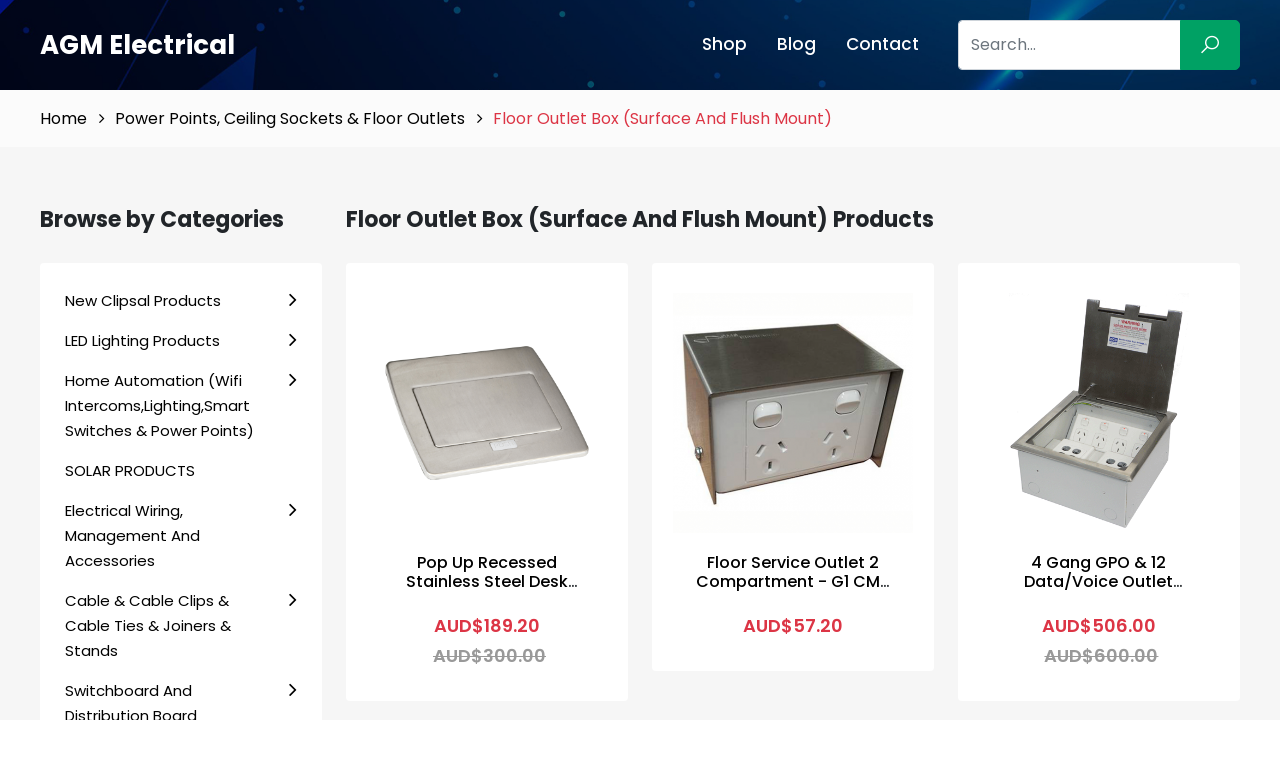

--- FILE ---
content_type: text/html; charset=UTF-8
request_url: https://agmelectricalsupplies.com.au/category/floor-outlet-box-surface-and-flush-mount
body_size: 28299
content:
<!DOCTYPE html>
<html lang="en">

<head>
    <meta charset="utf-8">
    <meta http-equiv="X-UA-Compatible" content="IE=edge">
    <meta name="viewport" content="width=device-width, initial-scale=1, maximum-scale=1">
    <meta name="author" content="Design and Code by ProximateSolutions.com">
    <meta name="csrf-token" content="T8b9uUYIhOmPeuRGvE7YCdFqXLG1tP3CoMyra2Py">
                                    <title>Floor Outlet Box (Surface And Flush Mount) in Australia - AGM Electrical Supplies</title>
            <meta name="description" content="We supply and deliver the best quality Floor Outlet Box (Surface And Flush Mount) in Australia.">
                <link rel="icon" href="https://agmelectricalsupplies.com.au/app-assets/frontend/images/favicon.svg" type="image/*" sizes="16x16">
    <link href="https://cdn.jsdelivr.net/npm/bootstrap@5.2.0/dist/css/bootstrap.min.css" rel="stylesheet">
    <link href="https://fonts.googleapis.com/css2?family=Poppins:wght@100;200;300;400;500;600;700;800;900&display=swap"rel="stylesheet">
    <link rel="stylesheet" href="https://cdnjs.cloudflare.com/ajax/libs/font-awesome/4.7.0/css/font-awesome.min.css" />
    <link rel="stylesheet" href="https://cdnjs.cloudflare.com/ajax/libs/line-awesome/1.3.0/line-awesome/css/line-awesome.min.css" />
    <link rel="stylesheet" href="https://cdnjs.cloudflare.com/ajax/libs/OwlCarousel2/2.3.4/assets/owl.carousel.min.css">
    <link rel="stylesheet" href="https://agmelectricalsupplies.com.au/app-assets/frontend/style.css">
    <link rel="stylesheet" href="https://agmelectricalsupplies.com.au/app-assets/frontend/css/responsive.css">
    <link rel="canonical" href="https://agmelectricalsupplies.com.au/category/floor-outlet-box-surface-and-flush-mount" />
        <!-- Global site tag (gtag.js) - Google Analytics -->
    <script async src="https://www.googletagmanager.com/gtag/js?id=UA-117203571-7"></script>
    <script>
        window.dataLayer = window.dataLayer || [];
        function gtag() {
            dataLayer.push(arguments);
        }
        gtag('js', new Date());
        gtag('config', 'UA-117203571-7');
    </script>
    </head>

<body>

    <div class="menu_overlay" style="display:none;"></div>
    <div class="mobile_menu_wrap">
        <a href="javascript:;" class="menu_close"><i class="la la-close"></i></a>
        <ul class="mobile_menu">
            <li><a href="https://agmelectricalsupplies.com.au/store">Shop</a></li><li><a href="https://agmelectricalsupplies.com.au/blog">Blog</a></li><li><a href="https://agmelectricalsupplies.com.au/contact">Contact</a></li>
            <li>
                <a href="javascript:;">Categories</a>
                <ul>
                                                        <li> <a href="https://agmelectricalsupplies.com.au/category/new-clipsal-products">New Clipsal Products</a>
                                                    <ul>
                                                                    <li> <a
                                            href="https://agmelectricalsupplies.com.au/category/clipsal-iconic-outdoor-range">Clipsal Iconic Outdoor Range</a>
                                                                            </li>
                                                            </ul>
                                            </li>
                                    <li> <a href="https://agmelectricalsupplies.com.au/category/led-lighting-products">LED Lighting Products</a>
                                                    <ul>
                                                                    <li> <a
                                            href="https://agmelectricalsupplies.com.au/category/dimming-by-wall-switch-led-downlights">Dimming By Wall Switch LED Downlights</a>
                                                                            </li>
                                                                    <li> <a
                                            href="https://agmelectricalsupplies.com.au/category/downlights-with-inbuilt-sensor">Downlights with INBUILT SENSOR</a>
                                                                            </li>
                                                                    <li> <a
                                            href="https://agmelectricalsupplies.com.au/category/24v-low-voltage-exits-weatherproof-battens-emergency-fittings">24v Low Voltage EXITS, Weatherproof Battens &amp; Emergency Fittings</a>
                                                                            </li>
                                                                    <li> <a
                                            href="https://agmelectricalsupplies.com.au/category/bluetooth-wifi-smart-lighting-products-1">Bluetooth &amp; Wifi Smart Lighting Products</a>
                                                                            </li>
                                                                    <li> <a
                                            href="https://agmelectricalsupplies.com.au/category/cabinet-lights">Cabinet Lights</a>
                                                                            </li>
                                                                    <li> <a
                                            href="https://agmelectricalsupplies.com.au/category/led-par20-par30-par38-lamp">LED PAR20, PAR30 &amp; PAR38 LAMP</a>
                                                                            </li>
                                                                    <li> <a
                                            href="https://agmelectricalsupplies.com.au/category/led-drivers">LED Drivers</a>
                                                                            </li>
                                                                    <li> <a
                                            href="https://agmelectricalsupplies.com.au/category/led-wall-bunker-lightsstep-lights-2360bkww-2360bkdl">LED Wall Bunker Lights/Step Lights 2360BK/WW &amp; 2360BK/DL</a>
                                                                            </li>
                                                                    <li> <a
                                            href="https://agmelectricalsupplies.com.au/category/90-120mm-universal-cutout-downlights">90-120mm Universal Cutout Downlights</a>
                                                                            </li>
                                                                    <li> <a
                                            href="https://agmelectricalsupplies.com.au/category/square-led-downlights-90mm-cut">Square LED Downlights 90mm Cut</a>
                                                                            </li>
                                                                    <li> <a
                                            href="https://agmelectricalsupplies.com.au/category/led-street-lights">LED Street Lights</a>
                                                                            </li>
                                                                    <li> <a
                                            href="https://agmelectricalsupplies.com.au/category/led-module">LED Module</a>
                                                                            </li>
                                                                    <li> <a
                                            href="https://agmelectricalsupplies.com.au/category/led-outdoor-garden-lighting">LED Outdoor Garden Lighting</a>
                                                                            </li>
                                                                    <li> <a
                                            href="https://agmelectricalsupplies.com.au/category/cob-led-downlights">COB LED Downlights</a>
                                                                            </li>
                                                                    <li> <a
                                            href="https://agmelectricalsupplies.com.au/category/led-panel-lights">LED Panel Lights</a>
                                                                            </li>
                                                                    <li> <a
                                            href="https://agmelectricalsupplies.com.au/category/led-filament-light-bulbs">LED Filament Light Bulbs </a>
                                                                            </li>
                                                                    <li> <a
                                            href="https://agmelectricalsupplies.com.au/category/2-foot-4-foot-led-battens">2 Foot &amp; 4 FOOT LED Battens</a>
                                                                            </li>
                                                                    <li> <a
                                            href="https://agmelectricalsupplies.com.au/category/led-highbay">LED Highbay</a>
                                                                            </li>
                                                                    <li> <a
                                            href="https://agmelectricalsupplies.com.au/category/led-track-lights-dimmable">LED TRACK LIGHTS (DIMMABLE)</a>
                                                                            </li>
                                                                    <li> <a
                                            href="https://agmelectricalsupplies.com.au/category/90mm-cut-out-10w-samsung-led-chip-dimmable-led-downlights">90mm CUT-OUT - 10w Samsung LED Chip DIMMABLE LED Downlights</a>
                                                                            </li>
                                                                    <li> <a
                                            href="https://agmelectricalsupplies.com.au/category/light-dimmers">Light Dimmers</a>
                                                                            </li>
                                                                    <li> <a
                                            href="https://agmelectricalsupplies.com.au/category/240v-gu10-led-globes-and-kits">240v GU10 LED Globes and Kits</a>
                                                                            </li>
                                                                    <li> <a
                                            href="https://agmelectricalsupplies.com.au/category/12v-mr16-led-lamps-and-kits">12v MR16 LED Lamps and Kits</a>
                                                                            </li>
                                                                    <li> <a
                                            href="https://agmelectricalsupplies.com.au/category/surface-mount-led-downlights">Surface Mount LED Downlights</a>
                                                                            </li>
                                                                    <li> <a
                                            href="https://agmelectricalsupplies.com.au/category/70mm-80mm-cut-out-10w-samsung-chip-dimmable-led-downlights">70mm &amp; 80mm CUT OUT - 10w Samsung Chip Dimmable LED Downlights</a>
                                                                            </li>
                                                                    <li> <a
                                            href="https://agmelectricalsupplies.com.au/category/15w-gimble-samsung-chip-led-downlights">15w *GIMBLE* Samsung CHIP LED Downlights</a>
                                                                            </li>
                                                                    <li> <a
                                            href="https://agmelectricalsupplies.com.au/category/led-flexible-neon-strip-lights">LED Flexible NEON Strip Lights</a>
                                                                            </li>
                                                                    <li> <a
                                            href="https://agmelectricalsupplies.com.au/category/commercial-use-high-lumen-output-led-downlights">Large Cutout / High Lumen Output LED Downlights</a>
                                                                            </li>
                                                                    <li> <a
                                            href="https://agmelectricalsupplies.com.au/category/12w-bridgelux-chip-previous-gen-was-samsung-chip-dimmable-led-downlights">12w Bridgelux Chip (Previous Gen was Samsung Chip) Dimmable LED Downlights</a>
                                                                            </li>
                                                                    <li> <a
                                            href="https://agmelectricalsupplies.com.au/category/tri-colour-economy-dimmable-led-fitting-12v-ip44-rated">TRI COLOUR &amp; ECONOMY DIMMABLE LED Fitting IP44 RATED</a>
                                                                            </li>
                                                                    <li> <a
                                            href="https://agmelectricalsupplies.com.au/category/led-oyster-light-fittings-conversion-kits">LED Oyster Light Fittings &amp; Conversion Kits</a>
                                                                            </li>
                                                                    <li> <a
                                            href="https://agmelectricalsupplies.com.au/category/t8-led-tubes-60cm-120cm">T8 LED Tubes (60cm &amp; 120cm)</a>
                                                                            </li>
                                                                    <li> <a
                                            href="https://agmelectricalsupplies.com.au/category/edison-screw-e27e14-and-bayonet-b22b15-led-bulbs">Edison Screw E27/E14 And Bayonet B22/B15 LED Bulbs</a>
                                                                            </li>
                                                                    <li> <a
                                            href="https://agmelectricalsupplies.com.au/category/led-outdoor-flood-lights-sensor-lights">LED Outdoor Flood Lights &amp; Sensor Lights</a>
                                                                            </li>
                                                                    <li> <a
                                            href="https://agmelectricalsupplies.com.au/category/led-strip-lights">LED SMD/COB Strip Lights</a>
                                                                            </li>
                                                                    <li> <a
                                            href="https://agmelectricalsupplies.com.au/category/13w-bridgelux-chip-previous-gen-was-samsung-chip-dimmable-led-downlights">13w Bridgelux Chip (Previous Gen was Samsung Chip) Dimmable LED Downlights</a>
                                                                            </li>
                                                            </ul>
                                            </li>
                                    <li> <a href="https://agmelectricalsupplies.com.au/category/home-automation-wifi-intercomslightingsmart-switches-power-points">Home Automation (Wifi Intercoms,Lighting,Smart Switches &amp; Power Points)</a>
                                                    <ul>
                                                                    <li> <a
                                            href="https://agmelectricalsupplies.com.au/category/bluetooth-wifi-smart-lighting-products">Bluetooth &amp; Wifi Smart Lighting Products</a>
                                                                            </li>
                                                                    <li> <a
                                            href="https://agmelectricalsupplies.com.au/category/sparkelec-touch-zigbee-switches-power-points">SPARKELEC Touch Zigbee Switches &amp; Power Points</a>
                                                                            </li>
                                                                    <li> <a
                                            href="https://agmelectricalsupplies.com.au/category/sparkelec-touch-screen-wifi-ethernet-video-intercoms">SPARKELEC Touch Screen IP &amp; 4 Wire With Wifi &amp; Ethernet Video Intercoms</a>
                                                                            </li>
                                                            </ul>
                                            </li>
                                    <li> <a href="https://agmelectricalsupplies.com.au/category/solar-products">SOLAR PRODUCTS</a>
                                            </li>
                                    <li> <a href="https://agmelectricalsupplies.com.au/category/electrical-wiring-management-and-accessories">Electrical Wiring, Management And Accessories</a>
                                                    <ul>
                                                                    <li> <a
                                            href="https://agmelectricalsupplies.com.au/category/insulated-in-line-splice-connectors">Insulated IN LINE SPLICE Connectors</a>
                                                                            </li>
                                                                    <li> <a
                                            href="https://agmelectricalsupplies.com.au/category/uninsulated-pin-connectors-pin-connector">Uninsulated Pin Connectors, Pin Connector</a>
                                                                            </li>
                                                                    <li> <a
                                            href="https://agmelectricalsupplies.com.au/category/double-sided-cable-duct-tape">Double Sided Cable Duct Tape</a>
                                                                            </li>
                                                                    <li> <a
                                            href="https://agmelectricalsupplies.com.au/category/under-constructioncomms-warning-tape-covers">Under Construction,Comms Warning Tape &amp; Covers</a>
                                                                            </li>
                                                                    <li> <a
                                            href="https://agmelectricalsupplies.com.au/category/electrical-tape">Electrical Tape</a>
                                                                            </li>
                                                                    <li> <a
                                            href="https://agmelectricalsupplies.com.au/category/duct-tape">Duct Tape</a>
                                                                            </li>
                                                                    <li> <a
                                            href="https://agmelectricalsupplies.com.au/category/insulated-boot-lace-connectors-cord-end">Insulated Boot Lace Connectors Cord End </a>
                                                                            </li>
                                                                    <li> <a
                                            href="https://agmelectricalsupplies.com.au/category/signs-tags">SIGNS &amp; TAGS</a>
                                                                            </li>
                                                                    <li> <a
                                            href="https://agmelectricalsupplies.com.au/category/cable-covers-surface-mounted">CABLE Covers Surface Mounted</a>
                                                                            </li>
                                                                    <li> <a
                                            href="https://agmelectricalsupplies.com.au/category/self-amalgamating-tape">Self Amalgamating Tape</a>
                                                                            </li>
                                                                    <li> <a
                                            href="https://agmelectricalsupplies.com.au/category/soldiering-tools-iron-gas">Soldiering Tools, Iron &amp; GAS</a>
                                                                            </li>
                                                                    <li> <a
                                            href="https://agmelectricalsupplies.com.au/category/underground-cable-joiners-1">Underground Cable Joiners</a>
                                                                            </li>
                                                                    <li> <a
                                            href="https://agmelectricalsupplies.com.au/category/wall-plugs-1">Wall Plugs &amp; Wall Dogs</a>
                                                                            </li>
                                                                    <li> <a
                                            href="https://agmelectricalsupplies.com.au/category/jack-chain-1">Jack Chain</a>
                                                                            </li>
                                                                    <li> <a
                                            href="https://agmelectricalsupplies.com.au/category/nylon-cable-glands-1">Nylon Cable Glands</a>
                                                                            </li>
                                                                    <li> <a
                                            href="https://agmelectricalsupplies.com.au/category/male-female-bushes-1">Male &amp; Female Bushes</a>
                                                                            </li>
                                                                    <li> <a
                                            href="https://agmelectricalsupplies.com.au/category/terminal-strip-links">Terminal Strip Links</a>
                                                                            </li>
                                                                    <li> <a
                                            href="https://agmelectricalsupplies.com.au/category/silicon-sealant-silicon-gun">Silicon Sealant &amp; Silicon Gun</a>
                                                                            </li>
                                                                    <li> <a
                                            href="https://agmelectricalsupplies.com.au/category/catenary-wire-turnbuckle-clamps">Catenary Wire, Turnbuckle &amp; Clamps</a>
                                                                            </li>
                                                                    <li> <a
                                            href="https://agmelectricalsupplies.com.au/category/appliance-test-tags">Appliance Test Tags</a>
                                                                            </li>
                                                                    <li> <a
                                            href="https://agmelectricalsupplies.com.au/category/nylon-zinc-wall-mates">Nylon &amp; ZINC Wall Mates</a>
                                                                            </li>
                                                                    <li> <a
                                            href="https://agmelectricalsupplies.com.au/category/heat-shrink-end-caps-glue-lined">Heat Shrink &amp; BREAKOUT BOOTS &amp; END CAPS GLUE LINED</a>
                                                                            </li>
                                                                    <li> <a
                                            href="https://agmelectricalsupplies.com.au/category/copper-crimp-links-crimpers">Copper Crimp Links &amp; Crimpers</a>
                                                                            </li>
                                                                    <li> <a
                                            href="https://agmelectricalsupplies.com.au/category/copper-crimp-lugs-crimpers">Copper Crimp Lugs &amp; Crimpers</a>
                                                                            </li>
                                                                    <li> <a
                                            href="https://agmelectricalsupplies.com.au/category/3-pin-male-female-plugs">3 Pin Male &amp; Female Plugs</a>
                                                                            </li>
                                                                    <li> <a
                                            href="https://agmelectricalsupplies.com.au/category/girder-clip">Girder Clip</a>
                                                                            </li>
                                                            </ul>
                                            </li>
                                    <li> <a href="https://agmelectricalsupplies.com.au/category/cable-cable-clips-cable-ties-joiners">Cable &amp; Cable Clips &amp; Cable Ties &amp; Joiners &amp; Stands</a>
                                                    <ul>
                                                                    <li> <a
                                            href="https://agmelectricalsupplies.com.au/category/vsd-variable-speed-drive-cable">VSD Variable Speed Drive Cable</a>
                                                                            </li>
                                                                    <li> <a
                                            href="https://agmelectricalsupplies.com.au/category/audio-figure-8-security-cable">Audio, Figure 8 &amp; Security Cable</a>
                                                                            </li>
                                                                    <li> <a
                                            href="https://agmelectricalsupplies.com.au/category/orange-circular-cable">Orange Circular Cable</a>
                                                                            </li>
                                                                    <li> <a
                                            href="https://agmelectricalsupplies.com.au/category/building-earth-wire">Building / Earth Wire</a>
                                                                            </li>
                                                                    <li> <a
                                            href="https://agmelectricalsupplies.com.au/category/garden-light-cable">Garden Light Cable</a>
                                                                            </li>
                                                                    <li> <a
                                            href="https://agmelectricalsupplies.com.au/category/solar-cable">Solar Cable </a>
                                                                            </li>
                                                                    <li> <a
                                            href="https://agmelectricalsupplies.com.au/category/pillar-boxbase-kit"> Pillar Box/Base Kit &amp; Earth Pits</a>
                                                                            </li>
                                                                    <li> <a
                                            href="https://agmelectricalsupplies.com.au/category/cable-stands">Cable Stands</a>
                                                                            </li>
                                                                    <li> <a
                                            href="https://agmelectricalsupplies.com.au/category/cable-covers-surface-mounted-1">CABLE Covers Surface Mounted</a>
                                                                            </li>
                                                                    <li> <a
                                            href="https://agmelectricalsupplies.com.au/category/fire-control-cable">Fire Control Cable</a>
                                                                            </li>
                                                                    <li> <a
                                            href="https://agmelectricalsupplies.com.au/category/gas-cable">GAS CABLE</a>
                                                                            </li>
                                                                    <li> <a
                                            href="https://agmelectricalsupplies.com.au/category/underground-cable-joiners">Underground Cable Joiners</a>
                                                                            </li>
                                                                    <li> <a
                                            href="https://agmelectricalsupplies.com.au/category/jack-chain">Jack Chain</a>
                                                                            </li>
                                                                    <li> <a
                                            href="https://agmelectricalsupplies.com.au/category/nylon-cable-glands">Nylon Cable Glands</a>
                                                                            </li>
                                                                    <li> <a
                                            href="https://agmelectricalsupplies.com.au/category/male-female-bushes">Male &amp; Female Bushes</a>
                                                                            </li>
                                                                    <li> <a
                                            href="https://agmelectricalsupplies.com.au/category/telephone-cat5e-cat6-communications-data-cable">Telephone, Cat5e, Cat6 Communications &amp; Data Cable</a>
                                                                            </li>
                                                                    <li> <a
                                            href="https://agmelectricalsupplies.com.au/category/rg6-rg11-quadshield-tv-antenna-coaxial-cable">RG6, RG11 Quadshield TV Antenna Coaxial Cable</a>
                                                                            </li>
                                                                    <li> <a
                                            href="https://agmelectricalsupplies.com.au/category/velcro-cable-ties">Velcro Cable Ties</a>
                                                                            </li>
                                                                    <li> <a
                                            href="https://agmelectricalsupplies.com.au/category/flexible-aluminium-cable">Flexible Aluminium Cable</a>
                                                                            </li>
                                                                    <li> <a
                                            href="https://agmelectricalsupplies.com.au/category/flexible-multi-core-cables">Flexible Multi-Core Cables</a>
                                                                            </li>
                                                                    <li> <a
                                            href="https://agmelectricalsupplies.com.au/category/screened-data-instrumentation-cable">Screened Data &amp; Instrumentation Cable</a>
                                                                            </li>
                                                                    <li> <a
                                            href="https://agmelectricalsupplies.com.au/category/2-core-4-core-6-core-security-alarm-cable">2 Core, 4 Core, 6 Core Security / Alarm Cable</a>
                                                                            </li>
                                                                    <li> <a
                                            href="https://agmelectricalsupplies.com.au/category/rg59-cable">RG59 Cable</a>
                                                                            </li>
                                                                    <li> <a
                                            href="https://agmelectricalsupplies.com.au/category/xlpe-cable">XLPE Cable</a>
                                                                            </li>
                                                                    <li> <a
                                            href="https://agmelectricalsupplies.com.au/category/sdi-tps-cable">SDI TPS Cable</a>
                                                                            </li>
                                                                    <li> <a
                                            href="https://agmelectricalsupplies.com.au/category/twin-earth-tps-cable">Twin &amp; Earth TPS Cable</a>
                                                                            </li>
                                                                    <li> <a
                                            href="https://agmelectricalsupplies.com.au/category/twins-tps-cable">Twins TPS Cable</a>
                                                                            </li>
                                                                    <li> <a
                                            href="https://agmelectricalsupplies.com.au/category/cable-ties-accessories">Cable Ties &amp; Accessories</a>
                                                                            </li>
                                                                    <li> <a
                                            href="https://agmelectricalsupplies.com.au/category/cable-clips">Cable Clips</a>
                                                                            </li>
                                                            </ul>
                                            </li>
                                    <li> <a href="https://agmelectricalsupplies.com.au/category/switchboard-and-distribution-board">Switchboard And Distribution Board</a>
                                                    <ul>
                                                                    <li> <a
                                            href="https://agmelectricalsupplies.com.au/category/metal-sub-boards">Metal Sub Boards</a>
                                                                            </li>
                                                                    <li> <a
                                            href="https://agmelectricalsupplies.com.au/category/recessed-mount-distribution-board">Recessed Mount Distribution Board</a>
                                                                            </li>
                                                                    <li> <a
                                            href="https://agmelectricalsupplies.com.au/category/surface-mount-distribution-board">Surface Mount Distribution Board</a>
                                                                            </li>
                                                                    <li> <a
                                            href="https://agmelectricalsupplies.com.au/category/enclosures-with-din-rail">Enclosures with Din Rail</a>
                                                                            </li>
                                                                    <li> <a
                                            href="https://agmelectricalsupplies.com.au/category/meter-box-panel-panel-surrounds">Meter Box, Panel &amp; Panel &amp; Surrounds</a>
                                                                            </li>
                                                                    <li> <a
                                            href="https://agmelectricalsupplies.com.au/category/nhp-panelboards">NHP Panelboards</a>
                                                                            </li>
                                                                    <li> <a
                                            href="https://agmelectricalsupplies.com.au/category/weatherproof-enclosure">Weatherproof Enclosure</a>
                                                                            </li>
                                                            </ul>
                                            </li>
                                    <li> <a href="https://agmelectricalsupplies.com.au/category/emergency-exits-battens-testers-and-oyster-fittings">Emergency Exits, Battens, Testers And Oyster Fittings</a>
                                                    <ul>
                                                                    <li> <a
                                            href="https://agmelectricalsupplies.com.au/category/emergency-battens">Emergency Battens </a>
                                                                            </li>
                                                                    <li> <a
                                            href="https://agmelectricalsupplies.com.au/category/24v-low-voltage-exits-flood-lights-weatherproof-battens-emergency-fittings">24v Low Voltage EXITS, FLOOD LIGHTS &amp; Weatherproof Battens &amp; Emergency Fittings</a>
                                                                            </li>
                                                                    <li> <a
                                            href="https://agmelectricalsupplies.com.au/category/emergency-testers">Emergency Testers</a>
                                                                            </li>
                                                                    <li> <a
                                            href="https://agmelectricalsupplies.com.au/category/led-emergency-lights">LED Emergency Lights</a>
                                                                            </li>
                                                                    <li> <a
                                            href="https://agmelectricalsupplies.com.au/category/emergency-exits-1">Emergency Exits</a>
                                                                            </li>
                                                                    <li> <a
                                            href="https://agmelectricalsupplies.com.au/category/safety-strobe-lights">Safety Strobe Lights</a>
                                                                            </li>
                                                                    <li> <a
                                            href="https://agmelectricalsupplies.com.au/category/emergency-oyster-fittings">Emergency Oyster Fittings</a>
                                                                            </li>
                                                            </ul>
                                            </li>
                                    <li> <a href="https://agmelectricalsupplies.com.au/category/smoke-and-heat-alarms-240-volts-and-battery-operated">Smoke And Heat Alarms - 240 Volts And Battery Operated</a>
                                            </li>
                                    <li> <a href="https://agmelectricalsupplies.com.au/category/24-hour-timers-din-rail-and-switch">24 Hour Timers - Din Rail And Switch</a>
                                            </li>
                                    <li> <a href="https://agmelectricalsupplies.com.au/category/junction-boxes-and-enclosures">Junction Boxes And Enclosures </a>
                                                    <ul>
                                                                    <li> <a
                                            href="https://agmelectricalsupplies.com.au/category/weatherproof-adaptable-boxes-enclosures">Weatherproof Adaptable Boxes / Enclosures</a>
                                                                            </li>
                                                                    <li> <a
                                            href="https://agmelectricalsupplies.com.au/category/electrical-junction-box-with-cable-connectors">Electrical Junction Box with Cable Connectors</a>
                                                                            </li>
                                                            </ul>
                                            </li>
                                    <li> <a href="https://agmelectricalsupplies.com.au/category/contactors-dol-starters-auxiliary-contacts-thermal-overloads-3">Contactors, DOL Starters, Auxiliary Contacts, Thermal Overloads</a>
                                                    <ul>
                                                                    <li> <a
                                            href="https://agmelectricalsupplies.com.au/category/dol-motor-starter-including-contactor-and-overload">DOL Motor Starter Including Contactor And Overload</a>
                                                                            </li>
                                                                    <li> <a
                                            href="https://agmelectricalsupplies.com.au/category/contactors-12v-24v-240v-and-415v">Contactors 12v, 24v, 240v and 415v</a>
                                                                            </li>
                                                                    <li> <a
                                            href="https://agmelectricalsupplies.com.au/category/overloads">BASE &amp; RELAYS</a>
                                                                            </li>
                                                            </ul>
                                            </li>
                                    <li> <a href="https://agmelectricalsupplies.com.au/category/electricians-tools">Electricians Tools</a>
                                                    <ul>
                                                                    <li> <a
                                            href="https://agmelectricalsupplies.com.au/category/magnet-with-hook"> Magnet with Hook</a>
                                                                            </li>
                                                                    <li> <a
                                            href="https://agmelectricalsupplies.com.au/category/labelling">Labelling</a>
                                                                            </li>
                                                                    <li> <a
                                            href="https://agmelectricalsupplies.com.au/category/retractable-blade-knife">Retractable Blade Knife</a>
                                                                            </li>
                                                                    <li> <a
                                            href="https://agmelectricalsupplies.com.au/category/measuring-tape">Measuring Tape</a>
                                                                            </li>
                                                                    <li> <a
                                            href="https://agmelectricalsupplies.com.au/category/tool-bags-accessories">Tool Bags &amp; Accessories</a>
                                                                            </li>
                                                                    <li> <a
                                            href="https://agmelectricalsupplies.com.au/category/voltage-metal-detectors">Voltage &amp; Metal Detectors</a>
                                                                            </li>
                                                                    <li> <a
                                            href="https://agmelectricalsupplies.com.au/category/rg59rg6-crimping-tools">RG59/RG6 Crimping Tools</a>
                                                                            </li>
                                                                    <li> <a
                                            href="https://agmelectricalsupplies.com.au/category/cable-strippers-cutters">Cable Strippers &amp; Cutters</a>
                                                                            </li>
                                                                    <li> <a
                                            href="https://agmelectricalsupplies.com.au/category/crimp-tools">Crimp Tools</a>
                                                                            </li>
                                                                    <li> <a
                                            href="https://agmelectricalsupplies.com.au/category/conduit-cutters">Conduit Cutters</a>
                                                                            </li>
                                                                    <li> <a
                                            href="https://agmelectricalsupplies.com.au/category/pliers-side-cutters">Pliers &amp; Side Cutters</a>
                                                                            </li>
                                                                    <li> <a
                                            href="https://agmelectricalsupplies.com.au/category/electrical-testing-equipment">Electrical Testing Equipment</a>
                                                                            </li>
                                                                    <li> <a
                                            href="https://agmelectricalsupplies.com.au/category/screw-drivers-screw-driver-sets">Screw Drivers &amp; Screw Driver Sets</a>
                                                                            </li>
                                                            </ul>
                                            </li>
                                    <li> <a href="https://agmelectricalsupplies.com.au/category/circuit-protection">Circuit Protection</a>
                                                    <ul>
                                                                    <li> <a
                                            href="https://agmelectricalsupplies.com.au/category/hrc-service-fuse-80-amp-100-amp">HRC Service Fuse 80 AMP &amp; 100 AMP</a>
                                                                            </li>
                                                                    <li> <a
                                            href="https://agmelectricalsupplies.com.au/category/clipsal-1-pole-2-pole-4-pole-rcd-mcb-rcbo-safety-switches-6ka">Clipsal 1 Pole, 2 Pole, 4 Pole RCD MCB RCBO Safety Switches 6kA</a>
                                                                            </li>
                                                                    <li> <a
                                            href="https://agmelectricalsupplies.com.au/category/nhp-mod6-1-pole-2-pole-4-pole-rcd-mcb-rcbo-safety-switches-6ka">NHP MOD6 1 Pole, 2 Pole, 4 Pole RCD MCB RCBO Safety Switches 6kA</a>
                                                                            </li>
                                                                    <li> <a
                                            href="https://agmelectricalsupplies.com.au/category/moulded-case-circuit-breakers">Moulded Case Circuit Breakers</a>
                                                                            </li>
                                                                    <li> <a
                                            href="https://agmelectricalsupplies.com.au/category/nhp-din-safe-6ka-1pn-rcbos">NHP DIN-SAFE 6KA 1P+N RCBOs</a>
                                                                            </li>
                                                                    <li> <a
                                            href="https://agmelectricalsupplies.com.au/category/hager-1-pole-and-3-pole-circuit-breakers">Hager 1P &amp; 3P Circuit Breakers &amp; RCBO Safety Switches</a>
                                                                            </li>
                                                                    <li> <a
                                            href="https://agmelectricalsupplies.com.au/category/3-pole-rcbo-busbar-boards-compatible">3 POLE RCBO (BUSBAR BOARDS COMPATIBLE)</a>
                                                                            </li>
                                                                    <li> <a
                                            href="https://agmelectricalsupplies.com.au/category/stop-start-stations">Stop Start Stations &amp; Push Buttons</a>
                                                                            </li>
                                                                    <li> <a
                                            href="https://agmelectricalsupplies.com.au/category/dl-2-pole-4-pole-rcds-residual-current-device">DL 2 Pole &amp; 4 Pole RCD&#039;s Residual Current Device</a>
                                                                            </li>
                                                                    <li> <a
                                            href="https://agmelectricalsupplies.com.au/category/circuit-breaker-lockout-lockout-kits">Circuit Breaker Lockout &amp; Lockout Kits</a>
                                                                            </li>
                                                                    <li> <a
                                            href="https://agmelectricalsupplies.com.au/category/dl-1-pole-2-pole-3-pole-circuit-breakers-excellent-quality-at-a-crazy-price">DL 1 Pole, 2 Pole &amp; 3 Pole Circuit Breakers! Excellent Quality At A Crazy Price!</a>
                                                                            </li>
                                                                    <li> <a
                                            href="https://agmelectricalsupplies.com.au/category/clipsal-circuit-breakers-main-switches-6ka">Clipsal Circuit Breakers &amp; Main Switches 6kA</a>
                                                                            </li>
                                                                    <li> <a
                                            href="https://agmelectricalsupplies.com.au/category/1-pole-3-pole-main-switches-all-brands">1 Pole &amp; 3 Pole Main Switches (ALL BRANDS)</a>
                                                                            </li>
                                                                    <li> <a
                                            href="https://agmelectricalsupplies.com.au/category/nhp-mod6-circuit-breakers-main-switches-6ka">NHP MOD6 Circuit Breakers &amp; Main Switches 6kA</a>
                                                                            </li>
                                                                    <li> <a
                                            href="https://agmelectricalsupplies.com.au/category/schneider-single-pole-rcbo-safety-switches">Schneider Circuit Breakers &amp; Single Pole RCBO Safety Switches</a>
                                                                            </li>
                                                                    <li> <a
                                            href="https://agmelectricalsupplies.com.au/category/dl-1-pole-busbar-rcbos-fit-nhp-mod6-panelboards">DL 1 Pole &amp; 3 Pole BUSBAR RCBO&#039;s FIT NHP MOD6 Panelboards</a>
                                                                            </li>
                                                                    <li> <a
                                            href="https://agmelectricalsupplies.com.au/category/lightning-over-voltage-surge-protector">Lightning &amp; Over Voltage Surge Protector</a>
                                                                            </li>
                                                                    <li> <a
                                            href="https://agmelectricalsupplies.com.au/category/rcd-tester">RCD Tester</a>
                                                                            </li>
                                                                    <li> <a
                                            href="https://agmelectricalsupplies.com.au/category/changeover-switches-1">Changeover Switches</a>
                                                                            </li>
                                                                    <li> <a
                                            href="https://agmelectricalsupplies.com.au/category/quicklag-circuit-breakers-rcbo">Quicklag Circuit Breakers &amp; RCBO</a>
                                                                            </li>
                                                                    <li> <a
                                            href="https://agmelectricalsupplies.com.au/category/nhp-safe-t-circuit-breakers-rcbo">NHP SAFE-T Circuit Breakers &amp; RCBO</a>
                                                                            </li>
                                                                    <li> <a
                                            href="https://agmelectricalsupplies.com.au/category/d-curve-circuit-breakers-1-pole-3-pole">D Curve Circuit Breakers (1 Pole &amp; 3 Pole)</a>
                                                                            </li>
                                                                    <li> <a
                                            href="https://agmelectricalsupplies.com.au/category/80amp-100amp-125amp-1-pole-2-pole-3-pole-circuit-breakers">80amp, 100amp, 125AMP 1 POLE, 2 POLE &amp; 3 POLE Circuit Breakers</a>
                                                                            </li>
                                                                    <li> <a
                                            href="https://agmelectricalsupplies.com.au/category/3ka-45ka-6ka-rcbo-safety-switch-factory-direct-pricing">3KA, 4.5KA &amp; 6KA RCBO SAFETY SWITCH (FACTORY DIRECT PRICING!)</a>
                                                                            </li>
                                                            </ul>
                                            </li>
                                    <li> <a href="https://agmelectricalsupplies.com.au/category/switchboard-accessories">Switchboard Accessories</a>
                                                    <ul>
                                                                    <li> <a
                                            href="https://agmelectricalsupplies.com.au/category/neutral-earth-link-bars">Neutral &amp; Earth Link Bars</a>
                                                                            </li>
                                                                    <li> <a
                                            href="https://agmelectricalsupplies.com.au/category/532-nutsbolts-screws">3/16 &amp; 5/32 Nuts,Bolts &amp; Screws</a>
                                                                            </li>
                                                                    <li> <a
                                            href="https://agmelectricalsupplies.com.au/category/dinrail">DINRAIL</a>
                                                                            </li>
                                                                    <li> <a
                                            href="https://agmelectricalsupplies.com.au/category/male-female-bushes-2">Male &amp; Female Bushes</a>
                                                                            </li>
                                                                    <li> <a
                                            href="https://agmelectricalsupplies.com.au/category/busbars-pin-u-type">BUSBARS PIN &amp; U TYPE</a>
                                                                            </li>
                                                                    <li> <a
                                            href="https://agmelectricalsupplies.com.au/category/earth-rods-and-accessories">Earth Rods And Accessories</a>
                                                                            </li>
                                                                    <li> <a
                                            href="https://agmelectricalsupplies.com.au/category/active-and-neutral-links">Active And Neutral Links</a>
                                                                            </li>
                                                            </ul>
                                            </li>
                                    <li> <a href="https://agmelectricalsupplies.com.au/category/telephone-and-data-accessories">Telephone And Data Accessories</a>
                                                    <ul>
                                                                    <li> <a
                                            href="https://agmelectricalsupplies.com.au/category/cat3-telephone-mechanisms">Cat3 Telephone Mechanisms</a>
                                                                            </li>
                                                                    <li> <a
                                            href="https://agmelectricalsupplies.com.au/category/cat5e-and-cat6-cat6a-data-mechanisms">Cat5e And Cat6, Cat6A Data Mechanisms</a>
                                                                            </li>
                                                                    <li> <a
                                            href="https://agmelectricalsupplies.com.au/category/cat3-cat5e-and-cat6-data-outlets">Cat3, Cat5e And Cat6 Data Outlets</a>
                                                                            </li>
                                                                    <li> <a
                                            href="https://agmelectricalsupplies.com.au/category/nbn-enclosurescabinets">NBN Enclosures/Cabinets</a>
                                                                            </li>
                                                                    <li> <a
                                            href="https://agmelectricalsupplies.com.au/category/telephone-mdfs-disconnect-modules">Telephone MDF&#039;s &amp; Disconnect Modules</a>
                                                                            </li>
                                                                    <li> <a
                                            href="https://agmelectricalsupplies.com.au/category/data-telecom-tools-test-equipment">Data &amp; Telecom Tools &amp; Test Equipment</a>
                                                                            </li>
                                                                    <li> <a
                                            href="https://agmelectricalsupplies.com.au/category/cat5e-cat6-patch-panel-leads">Cat5e &amp; Cat6 Patch Panel &amp; Leads</a>
                                                                            </li>
                                                                    <li> <a
                                            href="https://agmelectricalsupplies.com.au/category/telephone-and-data-cable">Telephone And Data Cable</a>
                                                                            </li>
                                                                    <li> <a
                                            href="https://agmelectricalsupplies.com.au/category/cat5e-cat6-skirting-outlets">Cat5e &amp; Cat6 Skirting Outlets</a>
                                                                            </li>
                                                                    <li> <a
                                            href="https://agmelectricalsupplies.com.au/category/cat5e-cat6-rj45-male-plugs">Cat5e &amp; Cat6 RJ45 Male Plugs</a>
                                                                            </li>
                                                                    <li> <a
                                            href="https://agmelectricalsupplies.com.au/category/adsl-line-filters-central-filters">ADSL Line Filters &amp; Central Filters</a>
                                                                            </li>
                                                                    <li> <a
                                            href="https://agmelectricalsupplies.com.au/category/wall-mounted-network-cabinets-power-supplies">Wall Mounted Network Cabinets &amp; Power Supplies</a>
                                                                            </li>
                                                                    <li> <a
                                            href="https://agmelectricalsupplies.com.au/category/hinged-wall-brackets-for-patch-panels">Hinged Wall Brackets For Patch Panels</a>
                                                                            </li>
                                                            </ul>
                                            </li>
                                    <li> <a href="https://agmelectricalsupplies.com.au/category/cable-ladder-tray-threaded-rod">Cable &amp; Ladder Tray &amp; Threaded Rod</a>
                                            </li>
                                    <li> <a href="https://agmelectricalsupplies.com.au/category/cctv-nvrdvr-ip-cameras">CCTV NVR,DVR &amp; IP CAMERAS </a>
                                            </li>
                                    <li> <a href="https://agmelectricalsupplies.com.au/category/temporary-site-boards-patented">TEMPORARY SITE BOARDS (PATENTED)</a>
                                            </li>
                                    <li> <a href="https://agmelectricalsupplies.com.au/category/hardware-products">Hardware Products</a>
                                                    <ul>
                                                                    <li> <a
                                            href="https://agmelectricalsupplies.com.au/category/masonry-hammer-drill-bits-t3-multifit">Masonry Hammer Drill Bits (T3 Multifit)</a>
                                                                            </li>
                                                                    <li> <a
                                            href="https://agmelectricalsupplies.com.au/category/bi-metal-holesaws-kits-arbors">Bi Metal Holesaws, Kits &amp; Arbors</a>
                                                                            </li>
                                                                    <li> <a
                                            href="https://agmelectricalsupplies.com.au/category/dynabolts-hexnut-masonbolts">Dynabolts / Hexnut Masonbolts</a>
                                                                            </li>
                                                                    <li> <a
                                            href="https://agmelectricalsupplies.com.au/category/spring-toggles">Spring Toggles</a>
                                                                            </li>
                                                                    <li> <a
                                            href="https://agmelectricalsupplies.com.au/category/screwbolts">Screwbolts</a>
                                                                            </li>
                                                                    <li> <a
                                            href="https://agmelectricalsupplies.com.au/category/hexnuts">Hexnuts </a>
                                                                            </li>
                                                                    <li> <a
                                            href="https://agmelectricalsupplies.com.au/category/drop-in-anchors">Drop in Anchors</a>
                                                                            </li>
                                                                    <li> <a
                                            href="https://agmelectricalsupplies.com.au/category/washers">Washers</a>
                                                                            </li>
                                                                    <li> <a
                                            href="https://agmelectricalsupplies.com.au/category/hss-step-drill-bit">HSS Step Drill Bit</a>
                                                                            </li>
                                                                    <li> <a
                                            href="https://agmelectricalsupplies.com.au/category/m35-hss-cobalt-high-speed-drill-bits">M35 HSS COBALT High Speed Drill Bits</a>
                                                                            </li>
                                                                    <li> <a
                                            href="https://agmelectricalsupplies.com.au/category/cutting-disc">Cutting Disc</a>
                                                                            </li>
                                                                    <li> <a
                                            href="https://agmelectricalsupplies.com.au/category/glass-tile-bits">Glass &amp; Tile Bits</a>
                                                                            </li>
                                                                    <li> <a
                                            href="https://agmelectricalsupplies.com.au/category/m14-dry-diamond-drill-bits">M14 Dry Diamond Drill Bits</a>
                                                                            </li>
                                                                    <li> <a
                                            href="https://agmelectricalsupplies.com.au/category/gyprock-saw">GYPROCK SAW</a>
                                                                            </li>
                                                                    <li> <a
                                            href="https://agmelectricalsupplies.com.au/category/rola-cases-frames-storagetekrolacase">Rola Cases  &amp; Frames (StorageTek/RolaCase)</a>
                                                                            </li>
                                                                    <li> <a
                                            href="https://agmelectricalsupplies.com.au/category/phillips-drive-bits">Phillips Drive Bits</a>
                                                                            </li>
                                                                    <li> <a
                                            href="https://agmelectricalsupplies.com.au/category/clouts">CLOUTS</a>
                                                                            </li>
                                                                    <li> <a
                                            href="https://agmelectricalsupplies.com.au/category/screws">Screws</a>
                                                                                    <ul>
                                                                                                    <li> <a
                                                            href="https://agmelectricalsupplies.com.au/category/galvanised-screws">Galvanised Screws</a>
                                                    </li>
                                                                                                    <li> <a
                                                            href="https://agmelectricalsupplies.com.au/category/general-purpose-sds-tms-screws">General Purpose SDS / TMS Screws</a>
                                                    </li>
                                                                                                    <li> <a
                                                            href="https://agmelectricalsupplies.com.au/category/concrete-screws">Concrete Screws</a>
                                                    </li>
                                                                                                    <li> <a
                                                            href="https://agmelectricalsupplies.com.au/category/self-drilling-button-head-screws">Self Drilling Button Head Screws</a>
                                                    </li>
                                                                                                    <li> <a
                                                            href="https://agmelectricalsupplies.com.au/category/self-drilling-wafer-head-screws">Self Drilling Wafer Head Screws</a>
                                                    </li>
                                                                                                    <li> <a
                                                            href="https://agmelectricalsupplies.com.au/category/laminating-screws">Laminating Screws</a>
                                                    </li>
                                                                                                    <li> <a
                                                            href="https://agmelectricalsupplies.com.au/category/power-point-screws">Power Point Screws</a>
                                                    </li>
                                                                                                    <li> <a
                                                            href="https://agmelectricalsupplies.com.au/category/bugle-head-drywall-screws">Bugle Head Drywall Screws</a>
                                                    </li>
                                                                                                    <li> <a
                                                            href="https://agmelectricalsupplies.com.au/category/pan-head-drywall-screws">Pan Head DRYWALL SCREWS</a>
                                                    </li>
                                                                                                    <li> <a
                                                            href="https://agmelectricalsupplies.com.au/category/self-drilling-bugle-head-drywall-screws">Self Drilling Bugle Head Drywall Screws</a>
                                                    </li>
                                                                                                    <li> <a
                                                            href="https://agmelectricalsupplies.com.au/category/pit-screws-hex-head">Pit Screws Hex Head</a>
                                                    </li>
                                                                                                    <li> <a
                                                            href="https://agmelectricalsupplies.com.au/category/button-head-drywall-screws"> Button Head DRYWALL SCREWS </a>
                                                    </li>
                                                                                            </ul>
                                                                            </li>
                                                                    <li> <a
                                            href="https://agmelectricalsupplies.com.au/category/hollow-wall-anchors">Hollow Wall Anchors</a>
                                                                            </li>
                                                                    <li> <a
                                            href="https://agmelectricalsupplies.com.au/category/wall-plugs">Wall Plugs &amp; Wall Dogs</a>
                                                                            </li>
                                                                    <li> <a
                                            href="https://agmelectricalsupplies.com.au/category/tie-down-straps">Tie Down Straps</a>
                                                                            </li>
                                                                    <li> <a
                                            href="https://agmelectricalsupplies.com.au/category/spade-bits-extensions">Spade Bits &amp; Extensions</a>
                                                                            </li>
                                                                    <li> <a
                                            href="https://agmelectricalsupplies.com.au/category/nylon-knock-in-fastener-nail-in-plugs">Nylon Knock In Fastener / Nail In Plugs</a>
                                                                            </li>
                                                                    <li> <a
                                            href="https://agmelectricalsupplies.com.au/category/auger-drill-bits">Auger Drill Bits</a>
                                                                            </li>
                                                            </ul>
                                            </li>
                                    <li> <a href="https://agmelectricalsupplies.com.au/category/door-bells-ding-dong-chimes-transformers">Door Bells, Ding Dong Chimes &amp; Transformers</a>
                                            </li>
                                    <li> <a href="https://agmelectricalsupplies.com.au/category/safety-strobe-lights-1">Safety Strobe Lights</a>
                                            </li>
                                    <li> <a href="https://agmelectricalsupplies.com.au/category/medical-10mah-gposrcds-switches">Medical 10mAH GPOs,RCDS &amp; Switches</a>
                                            </li>
                                    <li> <a href="https://agmelectricalsupplies.com.au/category/caravan-electrical">Caravan Electrical</a>
                                            </li>
                                    <li> <a href="https://agmelectricalsupplies.com.au/category/electrical-compliance-log-books">Electrical Compliance &amp; Log Books</a>
                                            </li>
                                    <li> <a href="https://agmelectricalsupplies.com.au/category/tv-antennas-outlets-mechanisms-cable-accessories">TV, Antennas, Outlets, Mechanisms, Cable &amp; Accessories</a>
                                                    <ul>
                                                                    <li> <a
                                            href="https://agmelectricalsupplies.com.au/category/antennas">Antennas</a>
                                                                            </li>
                                                                    <li> <a
                                            href="https://agmelectricalsupplies.com.au/category/tv-wall-mount-brackets">TV Wall Mount Brackets</a>
                                                                            </li>
                                                                    <li> <a
                                            href="https://agmelectricalsupplies.com.au/category/tv-skirting-outlets-bullnose-plates">TV Skirting Outlets &amp; Bullnose Plates</a>
                                                                            </li>
                                                                    <li> <a
                                            href="https://agmelectricalsupplies.com.au/category/crimp-and-twist-on-connectors-for-rg6rg59bnc">Crimp And Twist On Connectors for RG6/RG59/BNC</a>
                                                                            </li>
                                                                    <li> <a
                                            href="https://agmelectricalsupplies.com.au/category/rg6-rg11-quadshield-tv-antenna-coaxial-cable">RG6, RG11 Quadshield TV Antenna Coaxial Cable</a>
                                                                            </li>
                                                                    <li> <a
                                            href="https://agmelectricalsupplies.com.au/category/tv-antenna-sockets-mechanisms">TV Antenna Sockets &amp; Mechanisms</a>
                                                                            </li>
                                                                    <li> <a
                                            href="https://agmelectricalsupplies.com.au/category/speakers-speaker-cable-wall-inserts">Speakers &amp; Speaker Cable Wall Inserts</a>
                                                                            </li>
                                                                    <li> <a
                                            href="https://agmelectricalsupplies.com.au/category/usb-30-wall-insert-mechanisms">USB 3.0 Wall Insert Mechanisms</a>
                                                                            </li>
                                                                    <li> <a
                                            href="https://agmelectricalsupplies.com.au/category/antenna-mounting-brackets-accessories">Antenna Mounting Brackets &amp; Accessories</a>
                                                                            </li>
                                                                    <li> <a
                                            href="https://agmelectricalsupplies.com.au/category/pipe-flashinglead-flashing">Pipe Flashing/Lead Flashing</a>
                                                                            </li>
                                                                    <li> <a
                                            href="https://agmelectricalsupplies.com.au/category/hdmi-rca-cable-joiners-mechanisms">HDMI &amp; RCA Cable, Joiners &amp; Mechanisms</a>
                                                                            </li>
                                                                    <li> <a
                                            href="https://agmelectricalsupplies.com.au/category/tv-splitters-diplexers-and-boosters">TV Splitters, Diplexers And Boosters</a>
                                                                            </li>
                                                            </ul>
                                            </li>
                                    <li> <a href="https://agmelectricalsupplies.com.au/category/power-points-ceiling-sockets-floor-outlets">Power Points, Ceiling Sockets &amp; Floor Outlets</a>
                                                    <ul>
                                                                    <li> <a
                                            href="https://agmelectricalsupplies.com.au/category/plug-base-surface-socket-and-quick-connect">Plug Base, Surface Socket and Quick Connect</a>
                                                                            </li>
                                                                    <li> <a
                                            href="https://agmelectricalsupplies.com.au/category/20amp-25amp-32amp-power-points">20amp, 25amp, 32amp Power Points</a>
                                                                            </li>
                                                                    <li> <a
                                            href="https://agmelectricalsupplies.com.au/category/suspended-switched-socket">Suspended Switched Socket</a>
                                                                            </li>
                                                                    <li> <a
                                            href="https://agmelectricalsupplies.com.au/category/floor-outlet-box-surface-and-flush-mount">Floor Outlet Box (Surface And Flush Mount)</a>
                                                                            </li>
                                                                    <li> <a
                                            href="https://agmelectricalsupplies.com.au/category/quad-power-point-installation-accessories">Quad Power Point &amp; Installation Accessories</a>
                                                                            </li>
                                                                    <li> <a
                                            href="https://agmelectricalsupplies.com.au/category/stainless-steel-power-points">Stainless Steel Power Points</a>
                                                                            </li>
                                                                    <li> <a
                                            href="https://agmelectricalsupplies.com.au/category/din-rail-mount-power-points-sparkelec-dpdgpo10a-dpdgpo15a-patented-product">DIN RAIL Mount Power Points SPARKELEC DPDGPO10A / DPDGPO15A PATENTED PRODUCT</a>
                                                                            </li>
                                                                    <li> <a
                                            href="https://agmelectricalsupplies.com.au/category/clipsal-saturn-zen-power-points">Clipsal Saturn ZEN Power Points</a>
                                                                            </li>
                                                                    <li> <a
                                            href="https://agmelectricalsupplies.com.au/category/recessed-power-points-wall-outlets">Recessed Power Points &amp; Wall Outlets</a>
                                                                            </li>
                                                                    <li> <a
                                            href="https://agmelectricalsupplies.com.au/category/weatherproof-power-points">Weatherproof Power Points</a>
                                                                            </li>
                                                                    <li> <a
                                            href="https://agmelectricalsupplies.com.au/category/double-pole-power-points">Double Pole Power Points</a>
                                                                            </li>
                                                                    <li> <a
                                            href="https://agmelectricalsupplies.com.au/category/red-power-points">RED POWER POINTS</a>
                                                                            </li>
                                                                    <li> <a
                                            href="https://agmelectricalsupplies.com.au/category/clipsal-solis-solis-t-power-points">Clipsal Solis &amp; Solis T Power Points</a>
                                                                            </li>
                                                                    <li> <a
                                            href="https://agmelectricalsupplies.com.au/category/sal-pixie-smart-power-points">SAL Pixie Smart Power Points</a>
                                                                            </li>
                                                                    <li> <a
                                            href="https://agmelectricalsupplies.com.au/category/hager-silhouette-power-points-accessories">Hager Silhouette Power Points &amp; Accessories</a>
                                                                            </li>
                                                                    <li> <a
                                            href="https://agmelectricalsupplies.com.au/category/zetr-power-points-accessories">ZETR Power Points &amp; Accessories</a>
                                                                            </li>
                                                                    <li> <a
                                            href="https://agmelectricalsupplies.com.au/category/black-power-points">BLACK Power Points</a>
                                                                            </li>
                                                                    <li> <a
                                            href="https://agmelectricalsupplies.com.au/category/sparkelec-slimline-power-points">Sparkelec Slimline Power Points</a>
                                                                            </li>
                                                                    <li> <a
                                            href="https://agmelectricalsupplies.com.au/category/sparkelec-classic-power-points">Sparkelec Classic Power Points</a>
                                                                            </li>
                                                                    <li> <a
                                            href="https://agmelectricalsupplies.com.au/category/clipsal-saturn-power-points">Clipsal Saturn Power Points</a>
                                                                            </li>
                                                                    <li> <a
                                            href="https://agmelectricalsupplies.com.au/category/clipsal-c2000-power-points">Clipsal C2000 Power Points</a>
                                                                            </li>
                                                                    <li> <a
                                            href="https://agmelectricalsupplies.com.au/category/hpm-excel-power-points">HPM Excel Power Points</a>
                                                                            </li>
                                                                    <li> <a
                                            href="https://agmelectricalsupplies.com.au/category/clipsal-iconic-power-points">Clipsal ICONIC Power Points</a>
                                                                            </li>
                                                                    <li> <a
                                            href="https://agmelectricalsupplies.com.au/category/large-dolly-power-points">Large Dolly Power Points</a>
                                                                            </li>
                                                                    <li> <a
                                            href="https://agmelectricalsupplies.com.au/category/rcd-protected-power-points">RCD Protected Power Points</a>
                                                                            </li>
                                                            </ul>
                                            </li>
                                    <li> <a href="https://agmelectricalsupplies.com.au/category/ip66-rated-industrial-switchgear">IP66 Rated Industrial Switchgear</a>
                                                    <ul>
                                                                    <li> <a
                                            href="https://agmelectricalsupplies.com.au/category/industrial-switch-and-socket-combination-ip66-rated">Industrial Switch and Socket Combination IP66 Rated</a>
                                                                            </li>
                                                                    <li> <a
                                            href="https://agmelectricalsupplies.com.au/category/stop-start-stations">Stop Start Stations</a>
                                                                            </li>
                                                                    <li> <a
                                            href="https://agmelectricalsupplies.com.au/category/industrial-extension-female-socket-ip66-rated">Industrial Extension Female Socket IP66 Rated</a>
                                                                            </li>
                                                                    <li> <a
                                            href="https://agmelectricalsupplies.com.au/category/industrial-angled-plugs-ip66-rated">Industrial Angled Plugs IP66 Rated</a>
                                                                            </li>
                                                                    <li> <a
                                            href="https://agmelectricalsupplies.com.au/category/industrial-socket-outlet-ip66-rated">Industrial Socket Outlet IP66 Rated</a>
                                                                            </li>
                                                                    <li> <a
                                            href="https://agmelectricalsupplies.com.au/category/industrial-switches-ip66-rated">Industrial Switches IP66 Rated</a>
                                                                            </li>
                                                                    <li> <a
                                            href="https://agmelectricalsupplies.com.au/category/industrial-straight-plugs-ip66-rated">Industrial Straight Plugs IP66 Rated</a>
                                                                            </li>
                                                                    <li> <a
                                            href="https://agmelectricalsupplies.com.au/category/ip66-mounting-bases">IP66 Mounting Bases</a>
                                                                            </li>
                                                                    <li> <a
                                            href="https://agmelectricalsupplies.com.au/category/changeover-switches-ip66-rated">Changeover Switches IP66 RATED</a>
                                                                            </li>
                                                            </ul>
                                            </li>
                                    <li> <a href="https://agmelectricalsupplies.com.au/category/switches-and-mechanisms">Switches And Mechanisms</a>
                                                    <ul>
                                                                    <li> <a
                                            href="https://agmelectricalsupplies.com.au/category/ceiling-pull-cord-switches">Ceiling Pull Cord Switches</a>
                                                                            </li>
                                                                    <li> <a
                                            href="https://agmelectricalsupplies.com.au/category/zetr-switches-accessories">ZETR Switches &amp; Accessories</a>
                                                                            </li>
                                                                    <li> <a
                                            href="https://agmelectricalsupplies.com.au/category/weatherproof-switches">Weatherproof Switches</a>
                                                                            </li>
                                                                    <li> <a
                                            href="https://agmelectricalsupplies.com.au/category/stainless-steel-switches-plates">Stainless Steel Switches &amp; Plates</a>
                                                                            </li>
                                                                    <li> <a
                                            href="https://agmelectricalsupplies.com.au/category/clipsal-iconic-switches-grids-covers">Clipsal Iconic Switches, Grids &amp; Covers</a>
                                                                            </li>
                                                                    <li> <a
                                            href="https://agmelectricalsupplies.com.au/category/hpm-excel-switches-plates">HPM Excel Switches &amp; Plates</a>
                                                                            </li>
                                                                    <li> <a
                                            href="https://agmelectricalsupplies.com.au/category/clipsal-saturn-zen-range-switches-plates">Clipsal Saturn *ZEN* Range Switches &amp; Plates</a>
                                                                            </li>
                                                                    <li> <a
                                            href="https://agmelectricalsupplies.com.au/category/clipsal-solis-solis-t-switches-grid-plates">Clipsal Solis &amp; Solis T Switches &amp; Grid Plates</a>
                                                                            </li>
                                                                    <li> <a
                                            href="https://agmelectricalsupplies.com.au/category/sal-pixie-smart-system-switches-grid-plates">SAL Pixie Smart System Switches &amp; Grid Plates</a>
                                                                            </li>
                                                                    <li> <a
                                            href="https://agmelectricalsupplies.com.au/category/hager-silhouette-switches-accessories">Hager Silhouette Switches &amp; Accessories</a>
                                                                            </li>
                                                                    <li> <a
                                            href="https://agmelectricalsupplies.com.au/category/sparkelec-black-classic-switches-grid-plates">Sparkelec BLACK Classic Switches &amp; Grid Plates</a>
                                                                            </li>
                                                                    <li> <a
                                            href="https://agmelectricalsupplies.com.au/category/sparkelec-slimline-switches-grid-plates">Sparkelec Slimline Switches &amp; Grid Plates</a>
                                                                            </li>
                                                                    <li> <a
                                            href="https://agmelectricalsupplies.com.au/category/in-line-switches">In-Line Switches</a>
                                                                            </li>
                                                                    <li> <a
                                            href="https://agmelectricalsupplies.com.au/category/clipsal-saturn-range-switches-plates">Clipsal Saturn Range Switches &amp; Plates</a>
                                                                            </li>
                                                                    <li> <a
                                            href="https://agmelectricalsupplies.com.au/category/architrave-switches-all-brands">Architrave Switches (ALL BRANDS)</a>
                                                                            </li>
                                                                    <li> <a
                                            href="https://agmelectricalsupplies.com.au/category/clipsal-c2000-switches-plates">Clipsal C2000 Switches &amp; Plates</a>
                                                                            </li>
                                                                    <li> <a
                                            href="https://agmelectricalsupplies.com.au/category/sparkelec-classic-switches-grid-plates">Sparkelec Classic Switches &amp; Grid Plates</a>
                                                                            </li>
                                                                    <li> <a
                                            href="https://agmelectricalsupplies.com.au/category/pantry-door-switch">Pantry Door Switch</a>
                                                                            </li>
                                                                    <li> <a
                                            href="https://agmelectricalsupplies.com.au/category/large-dolly-switches">Large Dolly Switches</a>
                                                                            </li>
                                                                    <li> <a
                                            href="https://agmelectricalsupplies.com.au/category/clipsal-31-series-square-plates-blank-plates">Clipsal 31 Series Square Plates &amp; Blank Plates</a>
                                                                            </li>
                                                            </ul>
                                            </li>
                                    <li> <a href="https://agmelectricalsupplies.com.au/category/bathroom-heaters-hand-dryers">Bathroom Heaters &amp; Hand Dryers</a>
                                            </li>
                                    <li> <a href="https://agmelectricalsupplies.com.au/category/isolator-switches">Isolator Switches</a>
                                            </li>
                                    <li> <a href="https://agmelectricalsupplies.com.au/category/conduit-fittings-saddles-accessories">Conduit Fittings, Saddles &amp; Accessories</a>
                                                    <ul>
                                                                    <li> <a
                                            href="https://agmelectricalsupplies.com.au/category/conduit-saddles-pvc-metal-316-stainless-steel">Conduit Saddles (PVC, Metal &amp; 316 Stainless Steel)</a>
                                                                            </li>
                                                                    <li> <a
                                            href="https://agmelectricalsupplies.com.au/category/jet-line-telstra-rope">Jet Line &amp; Telstra Rope</a>
                                                                            </li>
                                                                    <li> <a
                                            href="https://agmelectricalsupplies.com.au/category/cable-lube">Cable Lube</a>
                                                                            </li>
                                                                    <li> <a
                                            href="https://agmelectricalsupplies.com.au/category/conduit-fitting-end-caps">Conduit &amp; Fitting END Caps &amp; END Plugs</a>
                                                                            </li>
                                                                    <li> <a
                                            href="https://agmelectricalsupplies.com.au/category/pull-through-springs-yellow-tonguefish-rod">Pull Through Springs &amp; Yellow Tongue/Fish Rod</a>
                                                                            </li>
                                                                    <li> <a
                                            href="https://agmelectricalsupplies.com.au/category/bending-springs">Bending Springs</a>
                                                                            </li>
                                                                    <li> <a
                                            href="https://agmelectricalsupplies.com.au/category/conduit-glue">Conduit Glue</a>
                                                                            </li>
                                                                    <li> <a
                                            href="https://agmelectricalsupplies.com.au/category/girder-clip-and-u-clips">Girder Clip and U Clips</a>
                                                                            </li>
                                                                    <li> <a
                                            href="https://agmelectricalsupplies.com.au/category/40mm-square-junction-boxes">40mm Square Junction Boxes</a>
                                                                            </li>
                                                                    <li> <a
                                            href="https://agmelectricalsupplies.com.au/category/corrugated-gland">Corrugated Gland</a>
                                                                            </li>
                                                                    <li> <a
                                            href="https://agmelectricalsupplies.com.au/category/corrugated-adaptors-and-connectors">Corrugated Adaptors and Connectors</a>
                                                                            </li>
                                                                    <li> <a
                                            href="https://agmelectricalsupplies.com.au/category/disposable-lid-with-lugs">Disposable Lid With Lugs</a>
                                                                            </li>
                                                                    <li> <a
                                            href="https://agmelectricalsupplies.com.au/category/locating-flange">Locating Flange</a>
                                                                            </li>
                                                                    <li> <a
                                            href="https://agmelectricalsupplies.com.au/category/deep-junction-boxes">Deep Junction Boxes</a>
                                                                            </li>
                                                                    <li> <a
                                            href="https://agmelectricalsupplies.com.au/category/shallow-junction-boxes">Shallow Junction Boxes</a>
                                                                            </li>
                                                                    <li> <a
                                            href="https://agmelectricalsupplies.com.au/category/straight-tee-inspection-tee-reducing-tee">Straight Tee, Inspection Tee &amp; Reducing Tee</a>
                                                                            </li>
                                                                    <li> <a
                                            href="https://agmelectricalsupplies.com.au/category/plain-to-screwed-adaptors">Plain to Screwed Adaptors</a>
                                                                            </li>
                                                                    <li> <a
                                            href="https://agmelectricalsupplies.com.au/category/white-grey-and-orange-sweep-bends">White, Grey and Orange Sweep Bends</a>
                                                                            </li>
                                                                    <li> <a
                                            href="https://agmelectricalsupplies.com.au/category/bends-elbows-grey-white-and-orange">Bends &amp; Elbows Grey, White and Orange</a>
                                                                            </li>
                                                                    <li> <a
                                            href="https://agmelectricalsupplies.com.au/category/conduit-reducersstep-reducers">Conduit Reducers/Step Reducers</a>
                                                                            </li>
                                                                    <li> <a
                                            href="https://agmelectricalsupplies.com.au/category/couplings-grey-white-and-orange">Couplings Grey, White and Orange</a>
                                                                            </li>
                                                            </ul>
                                            </li>
                                    <li> <a href="https://agmelectricalsupplies.com.au/category/ceiling-wall-exhaust-inline-fans-fan-controls">Ceiling, Wall Exhaust, Inline Fans &amp; Fan Controls</a>
                                                    <ul>
                                                                    <li> <a
                                            href="https://agmelectricalsupplies.com.au/category/wall-exhaust-fans">Wall Exhaust Fans</a>
                                                                            </li>
                                                                    <li> <a
                                            href="https://agmelectricalsupplies.com.au/category/non-ducted-ceiling-exhaust-fans">Non Ducted Ceiling Exhaust Fans</a>
                                                                            </li>
                                                                    <li> <a
                                            href="https://agmelectricalsupplies.com.au/category/fan-controllers-and-timers">Fan Controllers And Timers</a>
                                                                            </li>
                                                                    <li> <a
                                            href="https://agmelectricalsupplies.com.au/category/ceiling-fans">Ceiling Fans</a>
                                                                            </li>
                                                                    <li> <a
                                            href="https://agmelectricalsupplies.com.au/category/ducted-ceiling-exhaust-fans">Ducted Ceiling Exhaust Fans</a>
                                                                            </li>
                                                                    <li> <a
                                            href="https://agmelectricalsupplies.com.au/category/window-fans">Window Fans</a>
                                                                            </li>
                                                                    <li> <a
                                            href="https://agmelectricalsupplies.com.au/category/in-line-fans">In-Line Fans</a>
                                                                            </li>
                                                                    <li> <a
                                            href="https://agmelectricalsupplies.com.au/category/fan-duct-fittings">Fan Duct Fittings</a>
                                                                            </li>
                                                                    <li> <a
                                            href="https://agmelectricalsupplies.com.au/category/ducting">Ducting</a>
                                                                            </li>
                                                                    <li> <a
                                            href="https://agmelectricalsupplies.com.au/category/fan-grills">Fan Grills</a>
                                                                            </li>
                                                            </ul>
                                            </li>
                                    <li> <a href="https://agmelectricalsupplies.com.au/category/slotted-standard-unistrut">Slotted &amp; Standard Unistrut</a>
                                            </li>
                                    <li> <a href="https://agmelectricalsupplies.com.au/category/lighting-sensors-dimmers-accessories">Lighting, Sensors, Dimmers &amp; Accessories</a>
                                                    <ul>
                                                                    <li> <a
                                            href="https://agmelectricalsupplies.com.au/category/2-foot-4-foot-led-battens-1">2 Foot &amp; 4 FOOT LED Battens</a>
                                                                            </li>
                                                                    <li> <a
                                            href="https://agmelectricalsupplies.com.au/category/lighting-sensors-sunset-switches">Lighting Sensors &amp; Sunset Switches</a>
                                                                            </li>
                                                                    <li> <a
                                            href="https://agmelectricalsupplies.com.au/category/heat-lamps">Heat Lamps</a>
                                                                            </li>
                                                                    <li> <a
                                            href="https://agmelectricalsupplies.com.au/category/electronic-garden-light-transformers">Electronic &amp; Garden Light Transformers</a>
                                                                            </li>
                                                                    <li> <a
                                            href="https://agmelectricalsupplies.com.au/category/fire-rated-hood-for-downlights">Fire Rated Hood For Downlights</a>
                                                                            </li>
                                                                    <li> <a
                                            href="https://agmelectricalsupplies.com.au/category/fluorescent-tubes">Fluorescent Tubes</a>
                                                                            </li>
                                                                    <li> <a
                                            href="https://agmelectricalsupplies.com.au/category/outdoor-lights-garden-lighting">Outdoor Lights Garden Lighting</a>
                                                                            </li>
                                                                    <li> <a
                                            href="https://agmelectricalsupplies.com.au/category/fluorescent-led-oyster-fittings-conversion-kits">Fluorescent &amp; LED Oyster Fittings &amp; Conversion Kits</a>
                                                                            </li>
                                                                    <li> <a
                                            href="https://agmelectricalsupplies.com.au/category/light-dimmers">Light Dimmers</a>
                                                                            </li>
                                                                    <li> <a
                                            href="https://agmelectricalsupplies.com.au/category/flex-and-plug">Flex And Plug</a>
                                                                            </li>
                                                                    <li> <a
                                            href="https://agmelectricalsupplies.com.au/category/batten-holders-lamp-holders-ceiling-rose">Batten holders, Lamp Holders &amp; Ceiling Rose</a>
                                                                            </li>
                                                                    <li> <a
                                            href="https://agmelectricalsupplies.com.au/category/down-lights-fittings-heat-cans-accessories">Down Lights, Fittings, Heat Cans &amp; Accessories</a>
                                                                            </li>
                                                                    <li> <a
                                            href="https://agmelectricalsupplies.com.au/category/iron-core-electronic-ballasts">Iron Core &amp; Electronic Ballasts</a>
                                                                            </li>
                                                                    <li> <a
                                            href="https://agmelectricalsupplies.com.au/category/weatherproof-battens-t5t8led">Weatherproof Battens T5/T8/LED</a>
                                                                            </li>
                                                                    <li> <a
                                            href="https://agmelectricalsupplies.com.au/category/metal-halide-lamps">Metal Halide Lamps</a>
                                                                            </li>
                                                                    <li> <a
                                            href="https://agmelectricalsupplies.com.au/category/g4-g9-led-bi-pins-lamps">G4 &amp; G9 LED Bi-Pins Lamps</a>
                                                                            </li>
                                                                    <li> <a
                                            href="https://agmelectricalsupplies.com.au/category/mercury-vapour-lamps">Mercury Vapour Lamps</a>
                                                                            </li>
                                                                    <li> <a
                                            href="https://agmelectricalsupplies.com.au/category/fluorescent-light-starter">Fluorescent Light Starter</a>
                                                                            </li>
                                                                    <li> <a
                                            href="https://agmelectricalsupplies.com.au/category/par20-par30-par38-lamp">PAR20, PAR30 &amp; PAR38 LAMP</a>
                                                                            </li>
                                                                    <li> <a
                                            href="https://agmelectricalsupplies.com.au/category/circular-lamps-t5t8led">Circular Lamps T5/T8/LED</a>
                                                                            </li>
                                                            </ul>
                                            </li>
                                    <li> <a href="https://agmelectricalsupplies.com.au/category/point-of-attachment-brackets-connectors-accessories">LEVEL 2 ASP Products, Point of Attachment Brackets, Connectors &amp; Accessories</a>
                                            </li>
                                    <li> <a href="https://agmelectricalsupplies.com.au/category/intercoms-alarm-panels">Intercoms &amp; Alarm Panels</a>
                                            </li>
                                    <li> <a href="https://agmelectricalsupplies.com.au/category/rigid-steel-corrugated-flexible-pvc-conduit-ducting-1">Rigid, Steel, Corrugated, Flexible PVC Conduit &amp; Ducting</a>
                                                    <ul>
                                                                    <li> <a
                                            href="https://agmelectricalsupplies.com.au/category/communications-conduitnbn-conduit">Communications Conduit/NBN CONDUIT</a>
                                                                            </li>
                                                                    <li> <a
                                            href="https://agmelectricalsupplies.com.au/category/orange-heavy-duty-conduit">Orange Heavy Duty Conduit</a>
                                                                            </li>
                                                                    <li> <a
                                            href="https://agmelectricalsupplies.com.au/category/white-pvc-cable-duct">White PVC Cable Duct</a>
                                                                            </li>
                                                                    <li> <a
                                            href="https://agmelectricalsupplies.com.au/category/rigid-grey-conduit-solar-conduit">Rigid Grey Conduit / SOLAR CONDUIT</a>
                                                                            </li>
                                                                    <li> <a
                                            href="https://agmelectricalsupplies.com.au/category/metal-conduit">Metal Conduit</a>
                                                                            </li>
                                                                    <li> <a
                                            href="https://agmelectricalsupplies.com.au/category/black-corrugated-firesafe-lszh-low-smoke-zero-halogen">Black Corrugated / Firesafe LSZH Low Smoke Zero Halogen </a>
                                                                            </li>
                                                                    <li> <a
                                            href="https://agmelectricalsupplies.com.au/category/floor-trunking">Floor Trunking</a>
                                                                            </li>
                                                                    <li> <a
                                            href="https://agmelectricalsupplies.com.au/category/flexible-pvc-conduit">Flexible PVC Conduit</a>
                                                                            </li>
                                                                    <li> <a
                                            href="https://agmelectricalsupplies.com.au/category/communications-corrugated-conduit">Communications Corrugated Conduit</a>
                                                                            </li>
                                                                    <li> <a
                                            href="https://agmelectricalsupplies.com.au/category/orange-corrugated-conduit">Orange Corrugated Conduit</a>
                                                                            </li>
                                                                    <li> <a
                                            href="https://agmelectricalsupplies.com.au/category/grey-corrugated-conduit">Grey Corrugated Conduit</a>
                                                                            </li>
                                                            </ul>
                                            </li>
                                    <li> <a href="https://agmelectricalsupplies.com.au/category/installation-accessories-for-switchespower-points">Installation Accessories For Switches/Power Points </a>
                                                    <ul>
                                                                    <li> <a
                                            href="https://agmelectricalsupplies.com.au/category/sprint-level-cutout-tool-for-power-pointsswitches">Sprint Level &amp; Cutout Tool For Power Points/Switches</a>
                                                                            </li>
                                                                    <li> <a
                                            href="https://agmelectricalsupplies.com.au/category/insulating-shrouds">Insulating Shrouds</a>
                                                                            </li>
                                                                    <li> <a
                                            href="https://agmelectricalsupplies.com.au/category/long-screws-for-switches-power-points">Long Screws For Switches &amp; Power Points</a>
                                                                            </li>
                                                                    <li> <a
                                            href="https://agmelectricalsupplies.com.au/category/junction-boxes-1">Junction Boxes</a>
                                                                            </li>
                                                                    <li> <a
                                            href="https://agmelectricalsupplies.com.au/category/wall-box-recessed">Wall Box Recessed</a>
                                                                            </li>
                                                                    <li> <a
                                            href="https://agmelectricalsupplies.com.au/category/plaster-brackets">Plaster Brackets</a>
                                                                            </li>
                                                                    <li> <a
                                            href="https://agmelectricalsupplies.com.au/category/cable-connectors-wire-joiners">Cable Connectors &amp; Wire Joiners</a>
                                                                            </li>
                                                                    <li> <a
                                            href="https://agmelectricalsupplies.com.au/category/mounting-blocks">Mounting Blocks</a>
                                                                            </li>
                                                            </ul>
                                            </li>
                                    <li> <a href="https://agmelectricalsupplies.com.au/category/electric-oven-stove-and-hot-water-elements">Electric Oven, Stove And Hot Water Elements</a>
                                                    <ul>
                                                                    <li> <a
                                            href="https://agmelectricalsupplies.com.au/category/oven-elements-simmerstats-lamps">Oven Elements &amp; Simmerstats &amp; Lamps</a>
                                                                            </li>
                                                                    <li> <a
                                            href="https://agmelectricalsupplies.com.au/category/hot-water-elements-and-thermostats">Hot Water Elements and Thermostats</a>
                                                                            </li>
                                                            </ul>
                                            </li>
                                    <li> <a href="https://agmelectricalsupplies.com.au/category/45ka-6ka-rcbo-safety-switch-1p-3-pole-factory-direct-pricing">4.5kA &amp; 6kA RCBO Safety Switch - 1P &amp; 3 POLE (FACTORY DIRECT PRICING!)</a>
                                            </li>
                                    <li> <a href="https://agmelectricalsupplies.com.au/category/kilowatt-hour-meters">Kilowatt Hour Meters</a>
                                            </li>
                                </ul>
            </li>

        </ul>
    </div>
        <header class="inner_header"
            style="background-image:url(https://agmelectricalsupplies.com.au/app-assets/frontend/images/banner.jpg);">
                                                    <div class="menubar">
                <div class="container-fluid">
                    <div id="mob-nav"></div>
                    <div class="row">
                        <div class="col-lg-6">
                            <div id="menu" class="d-none d-lg-block">
                                <ul>
                                    <li><a href="https://agmelectricalsupplies.com.au/store">Shop</a></li><li><a href="https://agmelectricalsupplies.com.au/blog">Blog</a></li><li><a href="https://agmelectricalsupplies.com.au/contact">Contact</a></li>
                                </ul>
                            </div>
                        </div>
                        <div class="col-xxl-2 col-lg-3 col-7 align-self-center order-lg-first">
                            <div class="logo">
                                <a href="/">AGM Electrical</a>
                            </div>
                        </div>
                        <div class="col-xxl-4 col-lg-3 col-5">
                            <div class="top_right_wrapper">
                                <ul class="top_right d-block d-lg-none">
                                    
                                    <li>
                                        <a href="javascript:;" class="open_search"><i class="las la-search"></i></a>
                                    </li>
                                    <li>
						                <a href="javascript:;" class="menu_open"><i class="la la-bars"></i></a>
                                    </li>
                                </ul>
                                <div class="search_wrapper">
                                    <div class="input-group">
                                        <input type="text" class="form-control" placeholder="Search..."
                                            name="autocomplete" id="autocomplete">
                                        <div class="input-group-append">
                                            <button type="button" class="btn btn-success"><i
                                                    class="las la-search"></i></button>
                                        </div>
                                    </div>
                                    <div class="search_results_wrapper" style="display: none;">
                                        <ul id="search_results_wrapper"></ul>
                                    </div>
                                </div>
                            </div>
                        </div>
                    </div>
                </div>
            </div>
        </header>

        
    <div class="breadcrumbs_inner">
        <div class="container-fluid">
            <ul class="breadcrumbs">
                <li><a href="/">Home</a></li>
                                                        <li><a href="https://agmelectricalsupplies.com.au/category/power-points-ceiling-sockets-floor-outlets">Power Points, Ceiling Sockets &amp; Floor Outlets</a></li>
                                <li>Floor Outlet Box (Surface And Flush Mount)</li>
            </ul>
        </div>
    </div>
    <section class="shop_wrapper">
        <div class="container-fluid">
            <div class="row">
                <div class="col-lg-9">

                    
                    <div class="row compact_row">
                                                    <h1 class="sec_heading_left h4">Floor Outlet Box (Surface And Flush Mount) Products</h1>
                                                                            <div class="col-lg-4 col-6">
                                <div class="product_box">
        <div class="product_thumb">
        <a href="https://agmelectricalsupplies.com.au/all-clipsal-products/pop-up-recessed-stainless-steel-desk-service-outlet-2-x-10-amp-gpo-ip44-clipsal-moduline">
            <img src="https://agmelectrical.com.au/images/detailed/12/Pop_Up_Recessed_Stainless_Steel_Desk_Service_Outlet_2_x_10_amp_GPO_IP44_-_Clipsal_Moduline.png" onerror="this.src='https://agmelectricalsupplies.com.au/app-assets/frontend/images/placeholder.svg'" title="Pop Up Recessed Stainless Steel Desk Service Outlet 2 x 10 amp GPO IP44 - Clipsal Moduline" alt="Pop Up Recessed Stainless Steel Desk Service Outlet 2 x 10 amp GPO IP44 - Clipsal Moduline">
        </a>
    </div>
    <div class="product_info">
        <h6><a
                href="https://agmelectricalsupplies.com.au/all-clipsal-products/pop-up-recessed-stainless-steel-desk-service-outlet-2-x-10-amp-gpo-ip44-clipsal-moduline">Pop Up Recessed Stainless Steel Desk Service Outlet 2 x 10 amp GPO IP44 - Clipsal Moduline</a>
        </h6>
        <div class="price_wrapper">
            AUD$189.20
                            <del>AUD$300.00</del>
                    </div>
    </div>
</div>
                            </div>
                                                    <div class="col-lg-4 col-6">
                                <div class="product_box">
        <div class="product_thumb">
        <a href="https://agmelectricalsupplies.com.au/floor-outlet-box-surface-and-flush-mount/floor-service-outlet-2-compartment-g1-cms-electracom">
            <img src="https://agmelectrical.com.au/images/detailed/2/G1_Floor_Service_Outlet_4_Compartment_cmselectracom.png" onerror="this.src='https://agmelectricalsupplies.com.au/app-assets/frontend/images/placeholder.svg'" title="Floor Service Outlet 2 Compartment - G1 CMS Electracom" alt="Floor Service Outlet 2 Compartment - G1 CMS Electracom">
        </a>
    </div>
    <div class="product_info">
        <h6><a
                href="https://agmelectricalsupplies.com.au/floor-outlet-box-surface-and-flush-mount/floor-service-outlet-2-compartment-g1-cms-electracom">Floor Service Outlet 2 Compartment - G1 CMS Electracom</a>
        </h6>
        <div class="price_wrapper">
            AUD$57.20
                    </div>
    </div>
</div>
                            </div>
                                                    <div class="col-lg-4 col-6">
                                <div class="product_box">
        <div class="product_thumb">
        <a href="https://agmelectricalsupplies.com.au/floor-outlet-box-surface-and-flush-mount/4-gang-gpo-12-datavoice-outlet-stainless-steel-recessed-floor-box-ffob-245">
            <img src="https://agmelectrical.com.au/images/detailed/2/FFOB-245_floor_box_Stainless_Steel.gif" onerror="this.src='https://agmelectricalsupplies.com.au/app-assets/frontend/images/placeholder.svg'" title="4 Gang GPO &amp; 12 Data/Voice Outlet Stainless Steel Recessed Floor Box - FB4SF/FFOB-245" alt="4 Gang GPO &amp; 12 Data/Voice Outlet Stainless Steel Recessed Floor Box - FB4SF/FFOB-245">
        </a>
    </div>
    <div class="product_info">
        <h6><a
                href="https://agmelectricalsupplies.com.au/floor-outlet-box-surface-and-flush-mount/4-gang-gpo-12-datavoice-outlet-stainless-steel-recessed-floor-box-ffob-245">4 Gang GPO &amp; 12 Data/Voice Outlet Stainless Steel Recessed Floor Box - FB4SF/FFOB-245</a>
        </h6>
        <div class="price_wrapper">
            AUD$506.00
                            <del>AUD$600.00</del>
                    </div>
    </div>
</div>
                            </div>
                                                    <div class="col-lg-4 col-6">
                                <div class="product_box">
        <div class="product_thumb">
        <a href="https://agmelectricalsupplies.com.au/floor-outlet-box-surface-and-flush-mount/double-gpo-3-datavoice-outlet-stainless-steel-recessed-floor-box-ffob-148">
            <img src="https://agmelectrical.com.au/images/detailed/2/FFOB148_FFOB-148_Floor_outlet_Floor_Box.gif" onerror="this.src='https://agmelectricalsupplies.com.au/app-assets/frontend/images/placeholder.svg'" title="Double GPO &amp; 3 Data/Voice Outlet Stainless Steel Recessed Floor Box - FB148/FFOB-148" alt="Double GPO &amp; 3 Data/Voice Outlet Stainless Steel Recessed Floor Box - FB148/FFOB-148">
        </a>
    </div>
    <div class="product_info">
        <h6><a
                href="https://agmelectricalsupplies.com.au/floor-outlet-box-surface-and-flush-mount/double-gpo-3-datavoice-outlet-stainless-steel-recessed-floor-box-ffob-148">Double GPO &amp; 3 Data/Voice Outlet Stainless Steel Recessed Floor Box - FB148/FFOB-148</a>
        </h6>
        <div class="price_wrapper">
            AUD$369.05
                            <del>AUD$500.00</del>
                    </div>
    </div>
</div>
                            </div>
                                                    <div class="col-lg-4 col-6">
                                <div class="product_box">
        <div class="product_thumb">
        <a href="https://agmelectricalsupplies.com.au/floor-outlet-box-surface-and-flush-mount/floor-service-outlet-4-compartment-g2-cms-electracom">
            <img src="https://agmelectrical.com.au/images/detailed/3/G2_Floor_Service_Outlet_2_Compartment_cmselectracom.png" onerror="this.src='https://agmelectricalsupplies.com.au/app-assets/frontend/images/placeholder.svg'" title="Floor Service Outlet 4 Compartment - G2 CMS Electracom" alt="Floor Service Outlet 4 Compartment - G2 CMS Electracom">
        </a>
    </div>
    <div class="product_info">
        <h6><a
                href="https://agmelectricalsupplies.com.au/floor-outlet-box-surface-and-flush-mount/floor-service-outlet-4-compartment-g2-cms-electracom">Floor Service Outlet 4 Compartment - G2 CMS Electracom</a>
        </h6>
        <div class="price_wrapper">
            AUD$93.50
                            <del>AUD$120.00</del>
                    </div>
    </div>
</div>
                            </div>
                                                    <div class="col-lg-4 col-6">
                                <div class="product_box">
        <div class="product_thumb">
        <a href="https://agmelectricalsupplies.com.au/floor-outlet-box-surface-and-flush-mount/pop-up-recessed-black-desk-service-outlet-2-x-10-amp-gpo-ip44-clipsal-moduline">
            <img src="https://agmelectrical.com.au/images/detailed/12/Clipsal_50mm,_M3.5_x_0.8_Pitch_Power_Point-Switch_Screws_x_100_QTY_-_Clipsal_355A__1_.png" onerror="this.src='https://agmelectricalsupplies.com.au/app-assets/frontend/images/placeholder.svg'" title="Pop Up Recessed BLACK Desk Service Outlet 2 x 10 amp GPO IP44 - Clipsal Moduline" alt="Pop Up Recessed BLACK Desk Service Outlet 2 x 10 amp GPO IP44 - Clipsal Moduline">
        </a>
    </div>
    <div class="product_info">
        <h6><a
                href="https://agmelectricalsupplies.com.au/floor-outlet-box-surface-and-flush-mount/pop-up-recessed-black-desk-service-outlet-2-x-10-amp-gpo-ip44-clipsal-moduline">Pop Up Recessed BLACK Desk Service Outlet 2 x 10 amp GPO IP44 - Clipsal Moduline</a>
        </h6>
        <div class="price_wrapper">
            AUD$206.80
                            <del>AUD$300.00</del>
                    </div>
    </div>
</div>
                            </div>
                                                    <div class="col-lg-4 col-6">
                                <div class="product_box">
        <div class="product_thumb">
        <a href="https://agmelectricalsupplies.com.au/floor-outlet-box-surface-and-flush-mount/pop-up-recessed-white-desk-service-outlet-2-x-10-amp-gpo-ip44-clipsal-moduline">
            <img src="https://agmelectrical.com.au/images/detailed/12/Pop_Up_Recessed_WHITE_Desk_Service_Outlet_2_x_10_amp_GPO_IP44_-_Clipsal_Moduline.png" onerror="this.src='https://agmelectricalsupplies.com.au/app-assets/frontend/images/placeholder.svg'" title="Pop Up Recessed WHITE* Desk Service Outlet 2 x 10 amp GPO IP44 - Clipsal Moduline" alt="Pop Up Recessed WHITE* Desk Service Outlet 2 x 10 amp GPO IP44 - Clipsal Moduline">
        </a>
    </div>
    <div class="product_info">
        <h6><a
                href="https://agmelectricalsupplies.com.au/floor-outlet-box-surface-and-flush-mount/pop-up-recessed-white-desk-service-outlet-2-x-10-amp-gpo-ip44-clipsal-moduline">Pop Up Recessed WHITE* Desk Service Outlet 2 x 10 amp GPO IP44 - Clipsal Moduline</a>
        </h6>
        <div class="price_wrapper">
            AUD$204.60
                            <del>AUD$300.00</del>
                    </div>
    </div>
</div>
                            </div>
                                            </div>
                </div>

                <div class="col-lg-3 order-lg-first">
                    <h4 class="d-none d-lg-block sec_heading_left">Browse by Categories</h4>
                    <div class="sidebar_wrap d-none d-lg-block">
                        <ul>
                                                                                        <li> <a
                                        href="https://agmelectricalsupplies.com.au/category/new-clipsal-products">New Clipsal Products</a>
                                                                            <ul>
                                                                                            <li> <a
                                                        href="https://agmelectricalsupplies.com.au/category/clipsal-iconic-outdoor-range">Clipsal Iconic Outdoor Range</a>
                                                                                                    </li>
                                                                                    </ul>
                                                                    </li>
                                                            <li> <a
                                        href="https://agmelectricalsupplies.com.au/category/led-lighting-products">LED Lighting Products</a>
                                                                            <ul>
                                                                                            <li> <a
                                                        href="https://agmelectricalsupplies.com.au/category/dimming-by-wall-switch-led-downlights">Dimming By Wall Switch LED Downlights</a>
                                                                                                    </li>
                                                                                            <li> <a
                                                        href="https://agmelectricalsupplies.com.au/category/downlights-with-inbuilt-sensor">Downlights with INBUILT SENSOR</a>
                                                                                                    </li>
                                                                                            <li> <a
                                                        href="https://agmelectricalsupplies.com.au/category/24v-low-voltage-exits-weatherproof-battens-emergency-fittings">24v Low Voltage EXITS, Weatherproof Battens &amp; Emergency Fittings</a>
                                                                                                    </li>
                                                                                            <li> <a
                                                        href="https://agmelectricalsupplies.com.au/category/bluetooth-wifi-smart-lighting-products-1">Bluetooth &amp; Wifi Smart Lighting Products</a>
                                                                                                    </li>
                                                                                            <li> <a
                                                        href="https://agmelectricalsupplies.com.au/category/cabinet-lights">Cabinet Lights</a>
                                                                                                    </li>
                                                                                            <li> <a
                                                        href="https://agmelectricalsupplies.com.au/category/led-par20-par30-par38-lamp">LED PAR20, PAR30 &amp; PAR38 LAMP</a>
                                                                                                    </li>
                                                                                            <li> <a
                                                        href="https://agmelectricalsupplies.com.au/category/led-drivers">LED Drivers</a>
                                                                                                    </li>
                                                                                            <li> <a
                                                        href="https://agmelectricalsupplies.com.au/category/led-wall-bunker-lightsstep-lights-2360bkww-2360bkdl">LED Wall Bunker Lights/Step Lights 2360BK/WW &amp; 2360BK/DL</a>
                                                                                                    </li>
                                                                                            <li> <a
                                                        href="https://agmelectricalsupplies.com.au/category/90-120mm-universal-cutout-downlights">90-120mm Universal Cutout Downlights</a>
                                                                                                    </li>
                                                                                            <li> <a
                                                        href="https://agmelectricalsupplies.com.au/category/square-led-downlights-90mm-cut">Square LED Downlights 90mm Cut</a>
                                                                                                    </li>
                                                                                            <li> <a
                                                        href="https://agmelectricalsupplies.com.au/category/led-street-lights">LED Street Lights</a>
                                                                                                    </li>
                                                                                            <li> <a
                                                        href="https://agmelectricalsupplies.com.au/category/led-module">LED Module</a>
                                                                                                    </li>
                                                                                            <li> <a
                                                        href="https://agmelectricalsupplies.com.au/category/led-outdoor-garden-lighting">LED Outdoor Garden Lighting</a>
                                                                                                    </li>
                                                                                            <li> <a
                                                        href="https://agmelectricalsupplies.com.au/category/cob-led-downlights">COB LED Downlights</a>
                                                                                                    </li>
                                                                                            <li> <a
                                                        href="https://agmelectricalsupplies.com.au/category/led-panel-lights">LED Panel Lights</a>
                                                                                                    </li>
                                                                                            <li> <a
                                                        href="https://agmelectricalsupplies.com.au/category/led-filament-light-bulbs">LED Filament Light Bulbs </a>
                                                                                                    </li>
                                                                                            <li> <a
                                                        href="https://agmelectricalsupplies.com.au/category/2-foot-4-foot-led-battens">2 Foot &amp; 4 FOOT LED Battens</a>
                                                                                                    </li>
                                                                                            <li> <a
                                                        href="https://agmelectricalsupplies.com.au/category/led-highbay">LED Highbay</a>
                                                                                                    </li>
                                                                                            <li> <a
                                                        href="https://agmelectricalsupplies.com.au/category/led-track-lights-dimmable">LED TRACK LIGHTS (DIMMABLE)</a>
                                                                                                    </li>
                                                                                            <li> <a
                                                        href="https://agmelectricalsupplies.com.au/category/90mm-cut-out-10w-samsung-led-chip-dimmable-led-downlights">90mm CUT-OUT - 10w Samsung LED Chip DIMMABLE LED Downlights</a>
                                                                                                    </li>
                                                                                            <li> <a
                                                        href="https://agmelectricalsupplies.com.au/category/light-dimmers">Light Dimmers</a>
                                                                                                    </li>
                                                                                            <li> <a
                                                        href="https://agmelectricalsupplies.com.au/category/240v-gu10-led-globes-and-kits">240v GU10 LED Globes and Kits</a>
                                                                                                    </li>
                                                                                            <li> <a
                                                        href="https://agmelectricalsupplies.com.au/category/12v-mr16-led-lamps-and-kits">12v MR16 LED Lamps and Kits</a>
                                                                                                    </li>
                                                                                            <li> <a
                                                        href="https://agmelectricalsupplies.com.au/category/surface-mount-led-downlights">Surface Mount LED Downlights</a>
                                                                                                    </li>
                                                                                            <li> <a
                                                        href="https://agmelectricalsupplies.com.au/category/70mm-80mm-cut-out-10w-samsung-chip-dimmable-led-downlights">70mm &amp; 80mm CUT OUT - 10w Samsung Chip Dimmable LED Downlights</a>
                                                                                                    </li>
                                                                                            <li> <a
                                                        href="https://agmelectricalsupplies.com.au/category/15w-gimble-samsung-chip-led-downlights">15w *GIMBLE* Samsung CHIP LED Downlights</a>
                                                                                                    </li>
                                                                                            <li> <a
                                                        href="https://agmelectricalsupplies.com.au/category/led-flexible-neon-strip-lights">LED Flexible NEON Strip Lights</a>
                                                                                                    </li>
                                                                                            <li> <a
                                                        href="https://agmelectricalsupplies.com.au/category/commercial-use-high-lumen-output-led-downlights">Large Cutout / High Lumen Output LED Downlights</a>
                                                                                                    </li>
                                                                                            <li> <a
                                                        href="https://agmelectricalsupplies.com.au/category/12w-bridgelux-chip-previous-gen-was-samsung-chip-dimmable-led-downlights">12w Bridgelux Chip (Previous Gen was Samsung Chip) Dimmable LED Downlights</a>
                                                                                                    </li>
                                                                                            <li> <a
                                                        href="https://agmelectricalsupplies.com.au/category/tri-colour-economy-dimmable-led-fitting-12v-ip44-rated">TRI COLOUR &amp; ECONOMY DIMMABLE LED Fitting IP44 RATED</a>
                                                                                                    </li>
                                                                                            <li> <a
                                                        href="https://agmelectricalsupplies.com.au/category/led-oyster-light-fittings-conversion-kits">LED Oyster Light Fittings &amp; Conversion Kits</a>
                                                                                                    </li>
                                                                                            <li> <a
                                                        href="https://agmelectricalsupplies.com.au/category/t8-led-tubes-60cm-120cm">T8 LED Tubes (60cm &amp; 120cm)</a>
                                                                                                    </li>
                                                                                            <li> <a
                                                        href="https://agmelectricalsupplies.com.au/category/edison-screw-e27e14-and-bayonet-b22b15-led-bulbs">Edison Screw E27/E14 And Bayonet B22/B15 LED Bulbs</a>
                                                                                                    </li>
                                                                                            <li> <a
                                                        href="https://agmelectricalsupplies.com.au/category/led-outdoor-flood-lights-sensor-lights">LED Outdoor Flood Lights &amp; Sensor Lights</a>
                                                                                                    </li>
                                                                                            <li> <a
                                                        href="https://agmelectricalsupplies.com.au/category/led-strip-lights">LED SMD/COB Strip Lights</a>
                                                                                                    </li>
                                                                                            <li> <a
                                                        href="https://agmelectricalsupplies.com.au/category/13w-bridgelux-chip-previous-gen-was-samsung-chip-dimmable-led-downlights">13w Bridgelux Chip (Previous Gen was Samsung Chip) Dimmable LED Downlights</a>
                                                                                                    </li>
                                                                                    </ul>
                                                                    </li>
                                                            <li> <a
                                        href="https://agmelectricalsupplies.com.au/category/home-automation-wifi-intercomslightingsmart-switches-power-points">Home Automation (Wifi Intercoms,Lighting,Smart Switches &amp; Power Points)</a>
                                                                            <ul>
                                                                                            <li> <a
                                                        href="https://agmelectricalsupplies.com.au/category/bluetooth-wifi-smart-lighting-products">Bluetooth &amp; Wifi Smart Lighting Products</a>
                                                                                                    </li>
                                                                                            <li> <a
                                                        href="https://agmelectricalsupplies.com.au/category/sparkelec-touch-zigbee-switches-power-points">SPARKELEC Touch Zigbee Switches &amp; Power Points</a>
                                                                                                    </li>
                                                                                            <li> <a
                                                        href="https://agmelectricalsupplies.com.au/category/sparkelec-touch-screen-wifi-ethernet-video-intercoms">SPARKELEC Touch Screen IP &amp; 4 Wire With Wifi &amp; Ethernet Video Intercoms</a>
                                                                                                    </li>
                                                                                    </ul>
                                                                    </li>
                                                            <li> <a
                                        href="https://agmelectricalsupplies.com.au/category/solar-products">SOLAR PRODUCTS</a>
                                                                    </li>
                                                            <li> <a
                                        href="https://agmelectricalsupplies.com.au/category/electrical-wiring-management-and-accessories">Electrical Wiring, Management And Accessories</a>
                                                                            <ul>
                                                                                            <li> <a
                                                        href="https://agmelectricalsupplies.com.au/category/insulated-in-line-splice-connectors">Insulated IN LINE SPLICE Connectors</a>
                                                                                                    </li>
                                                                                            <li> <a
                                                        href="https://agmelectricalsupplies.com.au/category/uninsulated-pin-connectors-pin-connector">Uninsulated Pin Connectors, Pin Connector</a>
                                                                                                    </li>
                                                                                            <li> <a
                                                        href="https://agmelectricalsupplies.com.au/category/double-sided-cable-duct-tape">Double Sided Cable Duct Tape</a>
                                                                                                    </li>
                                                                                            <li> <a
                                                        href="https://agmelectricalsupplies.com.au/category/under-constructioncomms-warning-tape-covers">Under Construction,Comms Warning Tape &amp; Covers</a>
                                                                                                    </li>
                                                                                            <li> <a
                                                        href="https://agmelectricalsupplies.com.au/category/electrical-tape">Electrical Tape</a>
                                                                                                    </li>
                                                                                            <li> <a
                                                        href="https://agmelectricalsupplies.com.au/category/duct-tape">Duct Tape</a>
                                                                                                    </li>
                                                                                            <li> <a
                                                        href="https://agmelectricalsupplies.com.au/category/insulated-boot-lace-connectors-cord-end">Insulated Boot Lace Connectors Cord End </a>
                                                                                                    </li>
                                                                                            <li> <a
                                                        href="https://agmelectricalsupplies.com.au/category/signs-tags">SIGNS &amp; TAGS</a>
                                                                                                    </li>
                                                                                            <li> <a
                                                        href="https://agmelectricalsupplies.com.au/category/cable-covers-surface-mounted">CABLE Covers Surface Mounted</a>
                                                                                                    </li>
                                                                                            <li> <a
                                                        href="https://agmelectricalsupplies.com.au/category/self-amalgamating-tape">Self Amalgamating Tape</a>
                                                                                                    </li>
                                                                                            <li> <a
                                                        href="https://agmelectricalsupplies.com.au/category/soldiering-tools-iron-gas">Soldiering Tools, Iron &amp; GAS</a>
                                                                                                    </li>
                                                                                            <li> <a
                                                        href="https://agmelectricalsupplies.com.au/category/underground-cable-joiners-1">Underground Cable Joiners</a>
                                                                                                    </li>
                                                                                            <li> <a
                                                        href="https://agmelectricalsupplies.com.au/category/wall-plugs-1">Wall Plugs &amp; Wall Dogs</a>
                                                                                                    </li>
                                                                                            <li> <a
                                                        href="https://agmelectricalsupplies.com.au/category/jack-chain-1">Jack Chain</a>
                                                                                                    </li>
                                                                                            <li> <a
                                                        href="https://agmelectricalsupplies.com.au/category/nylon-cable-glands-1">Nylon Cable Glands</a>
                                                                                                    </li>
                                                                                            <li> <a
                                                        href="https://agmelectricalsupplies.com.au/category/male-female-bushes-1">Male &amp; Female Bushes</a>
                                                                                                    </li>
                                                                                            <li> <a
                                                        href="https://agmelectricalsupplies.com.au/category/terminal-strip-links">Terminal Strip Links</a>
                                                                                                    </li>
                                                                                            <li> <a
                                                        href="https://agmelectricalsupplies.com.au/category/silicon-sealant-silicon-gun">Silicon Sealant &amp; Silicon Gun</a>
                                                                                                    </li>
                                                                                            <li> <a
                                                        href="https://agmelectricalsupplies.com.au/category/catenary-wire-turnbuckle-clamps">Catenary Wire, Turnbuckle &amp; Clamps</a>
                                                                                                    </li>
                                                                                            <li> <a
                                                        href="https://agmelectricalsupplies.com.au/category/appliance-test-tags">Appliance Test Tags</a>
                                                                                                    </li>
                                                                                            <li> <a
                                                        href="https://agmelectricalsupplies.com.au/category/nylon-zinc-wall-mates">Nylon &amp; ZINC Wall Mates</a>
                                                                                                    </li>
                                                                                            <li> <a
                                                        href="https://agmelectricalsupplies.com.au/category/heat-shrink-end-caps-glue-lined">Heat Shrink &amp; BREAKOUT BOOTS &amp; END CAPS GLUE LINED</a>
                                                                                                    </li>
                                                                                            <li> <a
                                                        href="https://agmelectricalsupplies.com.au/category/copper-crimp-links-crimpers">Copper Crimp Links &amp; Crimpers</a>
                                                                                                    </li>
                                                                                            <li> <a
                                                        href="https://agmelectricalsupplies.com.au/category/copper-crimp-lugs-crimpers">Copper Crimp Lugs &amp; Crimpers</a>
                                                                                                    </li>
                                                                                            <li> <a
                                                        href="https://agmelectricalsupplies.com.au/category/3-pin-male-female-plugs">3 Pin Male &amp; Female Plugs</a>
                                                                                                    </li>
                                                                                            <li> <a
                                                        href="https://agmelectricalsupplies.com.au/category/girder-clip">Girder Clip</a>
                                                                                                    </li>
                                                                                    </ul>
                                                                    </li>
                                                            <li> <a
                                        href="https://agmelectricalsupplies.com.au/category/cable-cable-clips-cable-ties-joiners">Cable &amp; Cable Clips &amp; Cable Ties &amp; Joiners &amp; Stands</a>
                                                                            <ul>
                                                                                            <li> <a
                                                        href="https://agmelectricalsupplies.com.au/category/vsd-variable-speed-drive-cable">VSD Variable Speed Drive Cable</a>
                                                                                                    </li>
                                                                                            <li> <a
                                                        href="https://agmelectricalsupplies.com.au/category/audio-figure-8-security-cable">Audio, Figure 8 &amp; Security Cable</a>
                                                                                                    </li>
                                                                                            <li> <a
                                                        href="https://agmelectricalsupplies.com.au/category/orange-circular-cable">Orange Circular Cable</a>
                                                                                                    </li>
                                                                                            <li> <a
                                                        href="https://agmelectricalsupplies.com.au/category/building-earth-wire">Building / Earth Wire</a>
                                                                                                    </li>
                                                                                            <li> <a
                                                        href="https://agmelectricalsupplies.com.au/category/garden-light-cable">Garden Light Cable</a>
                                                                                                    </li>
                                                                                            <li> <a
                                                        href="https://agmelectricalsupplies.com.au/category/solar-cable">Solar Cable </a>
                                                                                                    </li>
                                                                                            <li> <a
                                                        href="https://agmelectricalsupplies.com.au/category/pillar-boxbase-kit"> Pillar Box/Base Kit &amp; Earth Pits</a>
                                                                                                    </li>
                                                                                            <li> <a
                                                        href="https://agmelectricalsupplies.com.au/category/cable-stands">Cable Stands</a>
                                                                                                    </li>
                                                                                            <li> <a
                                                        href="https://agmelectricalsupplies.com.au/category/cable-covers-surface-mounted-1">CABLE Covers Surface Mounted</a>
                                                                                                    </li>
                                                                                            <li> <a
                                                        href="https://agmelectricalsupplies.com.au/category/fire-control-cable">Fire Control Cable</a>
                                                                                                    </li>
                                                                                            <li> <a
                                                        href="https://agmelectricalsupplies.com.au/category/gas-cable">GAS CABLE</a>
                                                                                                    </li>
                                                                                            <li> <a
                                                        href="https://agmelectricalsupplies.com.au/category/underground-cable-joiners">Underground Cable Joiners</a>
                                                                                                    </li>
                                                                                            <li> <a
                                                        href="https://agmelectricalsupplies.com.au/category/jack-chain">Jack Chain</a>
                                                                                                    </li>
                                                                                            <li> <a
                                                        href="https://agmelectricalsupplies.com.au/category/nylon-cable-glands">Nylon Cable Glands</a>
                                                                                                    </li>
                                                                                            <li> <a
                                                        href="https://agmelectricalsupplies.com.au/category/male-female-bushes">Male &amp; Female Bushes</a>
                                                                                                    </li>
                                                                                            <li> <a
                                                        href="https://agmelectricalsupplies.com.au/category/telephone-cat5e-cat6-communications-data-cable">Telephone, Cat5e, Cat6 Communications &amp; Data Cable</a>
                                                                                                    </li>
                                                                                            <li> <a
                                                        href="https://agmelectricalsupplies.com.au/category/rg6-rg11-quadshield-tv-antenna-coaxial-cable">RG6, RG11 Quadshield TV Antenna Coaxial Cable</a>
                                                                                                    </li>
                                                                                            <li> <a
                                                        href="https://agmelectricalsupplies.com.au/category/velcro-cable-ties">Velcro Cable Ties</a>
                                                                                                    </li>
                                                                                            <li> <a
                                                        href="https://agmelectricalsupplies.com.au/category/flexible-aluminium-cable">Flexible Aluminium Cable</a>
                                                                                                    </li>
                                                                                            <li> <a
                                                        href="https://agmelectricalsupplies.com.au/category/flexible-multi-core-cables">Flexible Multi-Core Cables</a>
                                                                                                    </li>
                                                                                            <li> <a
                                                        href="https://agmelectricalsupplies.com.au/category/screened-data-instrumentation-cable">Screened Data &amp; Instrumentation Cable</a>
                                                                                                    </li>
                                                                                            <li> <a
                                                        href="https://agmelectricalsupplies.com.au/category/2-core-4-core-6-core-security-alarm-cable">2 Core, 4 Core, 6 Core Security / Alarm Cable</a>
                                                                                                    </li>
                                                                                            <li> <a
                                                        href="https://agmelectricalsupplies.com.au/category/rg59-cable">RG59 Cable</a>
                                                                                                    </li>
                                                                                            <li> <a
                                                        href="https://agmelectricalsupplies.com.au/category/xlpe-cable">XLPE Cable</a>
                                                                                                    </li>
                                                                                            <li> <a
                                                        href="https://agmelectricalsupplies.com.au/category/sdi-tps-cable">SDI TPS Cable</a>
                                                                                                    </li>
                                                                                            <li> <a
                                                        href="https://agmelectricalsupplies.com.au/category/twin-earth-tps-cable">Twin &amp; Earth TPS Cable</a>
                                                                                                    </li>
                                                                                            <li> <a
                                                        href="https://agmelectricalsupplies.com.au/category/twins-tps-cable">Twins TPS Cable</a>
                                                                                                    </li>
                                                                                            <li> <a
                                                        href="https://agmelectricalsupplies.com.au/category/cable-ties-accessories">Cable Ties &amp; Accessories</a>
                                                                                                    </li>
                                                                                            <li> <a
                                                        href="https://agmelectricalsupplies.com.au/category/cable-clips">Cable Clips</a>
                                                                                                    </li>
                                                                                    </ul>
                                                                    </li>
                                                            <li> <a
                                        href="https://agmelectricalsupplies.com.au/category/switchboard-and-distribution-board">Switchboard And Distribution Board</a>
                                                                            <ul>
                                                                                            <li> <a
                                                        href="https://agmelectricalsupplies.com.au/category/metal-sub-boards">Metal Sub Boards</a>
                                                                                                    </li>
                                                                                            <li> <a
                                                        href="https://agmelectricalsupplies.com.au/category/recessed-mount-distribution-board">Recessed Mount Distribution Board</a>
                                                                                                    </li>
                                                                                            <li> <a
                                                        href="https://agmelectricalsupplies.com.au/category/surface-mount-distribution-board">Surface Mount Distribution Board</a>
                                                                                                    </li>
                                                                                            <li> <a
                                                        href="https://agmelectricalsupplies.com.au/category/enclosures-with-din-rail">Enclosures with Din Rail</a>
                                                                                                    </li>
                                                                                            <li> <a
                                                        href="https://agmelectricalsupplies.com.au/category/meter-box-panel-panel-surrounds">Meter Box, Panel &amp; Panel &amp; Surrounds</a>
                                                                                                    </li>
                                                                                            <li> <a
                                                        href="https://agmelectricalsupplies.com.au/category/nhp-panelboards">NHP Panelboards</a>
                                                                                                    </li>
                                                                                            <li> <a
                                                        href="https://agmelectricalsupplies.com.au/category/weatherproof-enclosure">Weatherproof Enclosure</a>
                                                                                                    </li>
                                                                                    </ul>
                                                                    </li>
                                                            <li> <a
                                        href="https://agmelectricalsupplies.com.au/category/emergency-exits-battens-testers-and-oyster-fittings">Emergency Exits, Battens, Testers And Oyster Fittings</a>
                                                                            <ul>
                                                                                            <li> <a
                                                        href="https://agmelectricalsupplies.com.au/category/emergency-battens">Emergency Battens </a>
                                                                                                    </li>
                                                                                            <li> <a
                                                        href="https://agmelectricalsupplies.com.au/category/24v-low-voltage-exits-flood-lights-weatherproof-battens-emergency-fittings">24v Low Voltage EXITS, FLOOD LIGHTS &amp; Weatherproof Battens &amp; Emergency Fittings</a>
                                                                                                    </li>
                                                                                            <li> <a
                                                        href="https://agmelectricalsupplies.com.au/category/emergency-testers">Emergency Testers</a>
                                                                                                    </li>
                                                                                            <li> <a
                                                        href="https://agmelectricalsupplies.com.au/category/led-emergency-lights">LED Emergency Lights</a>
                                                                                                    </li>
                                                                                            <li> <a
                                                        href="https://agmelectricalsupplies.com.au/category/emergency-exits-1">Emergency Exits</a>
                                                                                                    </li>
                                                                                            <li> <a
                                                        href="https://agmelectricalsupplies.com.au/category/safety-strobe-lights">Safety Strobe Lights</a>
                                                                                                    </li>
                                                                                            <li> <a
                                                        href="https://agmelectricalsupplies.com.au/category/emergency-oyster-fittings">Emergency Oyster Fittings</a>
                                                                                                    </li>
                                                                                    </ul>
                                                                    </li>
                                                            <li> <a
                                        href="https://agmelectricalsupplies.com.au/category/smoke-and-heat-alarms-240-volts-and-battery-operated">Smoke And Heat Alarms - 240 Volts And Battery Operated</a>
                                                                    </li>
                                                            <li> <a
                                        href="https://agmelectricalsupplies.com.au/category/24-hour-timers-din-rail-and-switch">24 Hour Timers - Din Rail And Switch</a>
                                                                    </li>
                                                            <li> <a
                                        href="https://agmelectricalsupplies.com.au/category/junction-boxes-and-enclosures">Junction Boxes And Enclosures </a>
                                                                            <ul>
                                                                                            <li> <a
                                                        href="https://agmelectricalsupplies.com.au/category/weatherproof-adaptable-boxes-enclosures">Weatherproof Adaptable Boxes / Enclosures</a>
                                                                                                    </li>
                                                                                            <li> <a
                                                        href="https://agmelectricalsupplies.com.au/category/electrical-junction-box-with-cable-connectors">Electrical Junction Box with Cable Connectors</a>
                                                                                                    </li>
                                                                                    </ul>
                                                                    </li>
                                                            <li> <a
                                        href="https://agmelectricalsupplies.com.au/category/contactors-dol-starters-auxiliary-contacts-thermal-overloads-3">Contactors, DOL Starters, Auxiliary Contacts, Thermal Overloads</a>
                                                                            <ul>
                                                                                            <li> <a
                                                        href="https://agmelectricalsupplies.com.au/category/dol-motor-starter-including-contactor-and-overload">DOL Motor Starter Including Contactor And Overload</a>
                                                                                                    </li>
                                                                                            <li> <a
                                                        href="https://agmelectricalsupplies.com.au/category/contactors-12v-24v-240v-and-415v">Contactors 12v, 24v, 240v and 415v</a>
                                                                                                    </li>
                                                                                            <li> <a
                                                        href="https://agmelectricalsupplies.com.au/category/overloads">BASE &amp; RELAYS</a>
                                                                                                    </li>
                                                                                    </ul>
                                                                    </li>
                                                            <li> <a
                                        href="https://agmelectricalsupplies.com.au/category/electricians-tools">Electricians Tools</a>
                                                                            <ul>
                                                                                            <li> <a
                                                        href="https://agmelectricalsupplies.com.au/category/magnet-with-hook"> Magnet with Hook</a>
                                                                                                    </li>
                                                                                            <li> <a
                                                        href="https://agmelectricalsupplies.com.au/category/labelling">Labelling</a>
                                                                                                    </li>
                                                                                            <li> <a
                                                        href="https://agmelectricalsupplies.com.au/category/retractable-blade-knife">Retractable Blade Knife</a>
                                                                                                    </li>
                                                                                            <li> <a
                                                        href="https://agmelectricalsupplies.com.au/category/measuring-tape">Measuring Tape</a>
                                                                                                    </li>
                                                                                            <li> <a
                                                        href="https://agmelectricalsupplies.com.au/category/tool-bags-accessories">Tool Bags &amp; Accessories</a>
                                                                                                    </li>
                                                                                            <li> <a
                                                        href="https://agmelectricalsupplies.com.au/category/voltage-metal-detectors">Voltage &amp; Metal Detectors</a>
                                                                                                    </li>
                                                                                            <li> <a
                                                        href="https://agmelectricalsupplies.com.au/category/rg59rg6-crimping-tools">RG59/RG6 Crimping Tools</a>
                                                                                                    </li>
                                                                                            <li> <a
                                                        href="https://agmelectricalsupplies.com.au/category/cable-strippers-cutters">Cable Strippers &amp; Cutters</a>
                                                                                                    </li>
                                                                                            <li> <a
                                                        href="https://agmelectricalsupplies.com.au/category/crimp-tools">Crimp Tools</a>
                                                                                                    </li>
                                                                                            <li> <a
                                                        href="https://agmelectricalsupplies.com.au/category/conduit-cutters">Conduit Cutters</a>
                                                                                                    </li>
                                                                                            <li> <a
                                                        href="https://agmelectricalsupplies.com.au/category/pliers-side-cutters">Pliers &amp; Side Cutters</a>
                                                                                                    </li>
                                                                                            <li> <a
                                                        href="https://agmelectricalsupplies.com.au/category/electrical-testing-equipment">Electrical Testing Equipment</a>
                                                                                                    </li>
                                                                                            <li> <a
                                                        href="https://agmelectricalsupplies.com.au/category/screw-drivers-screw-driver-sets">Screw Drivers &amp; Screw Driver Sets</a>
                                                                                                    </li>
                                                                                    </ul>
                                                                    </li>
                                                            <li> <a
                                        href="https://agmelectricalsupplies.com.au/category/circuit-protection">Circuit Protection</a>
                                                                            <ul>
                                                                                            <li> <a
                                                        href="https://agmelectricalsupplies.com.au/category/hrc-service-fuse-80-amp-100-amp">HRC Service Fuse 80 AMP &amp; 100 AMP</a>
                                                                                                    </li>
                                                                                            <li> <a
                                                        href="https://agmelectricalsupplies.com.au/category/clipsal-1-pole-2-pole-4-pole-rcd-mcb-rcbo-safety-switches-6ka">Clipsal 1 Pole, 2 Pole, 4 Pole RCD MCB RCBO Safety Switches 6kA</a>
                                                                                                    </li>
                                                                                            <li> <a
                                                        href="https://agmelectricalsupplies.com.au/category/nhp-mod6-1-pole-2-pole-4-pole-rcd-mcb-rcbo-safety-switches-6ka">NHP MOD6 1 Pole, 2 Pole, 4 Pole RCD MCB RCBO Safety Switches 6kA</a>
                                                                                                    </li>
                                                                                            <li> <a
                                                        href="https://agmelectricalsupplies.com.au/category/moulded-case-circuit-breakers">Moulded Case Circuit Breakers</a>
                                                                                                    </li>
                                                                                            <li> <a
                                                        href="https://agmelectricalsupplies.com.au/category/nhp-din-safe-6ka-1pn-rcbos">NHP DIN-SAFE 6KA 1P+N RCBOs</a>
                                                                                                    </li>
                                                                                            <li> <a
                                                        href="https://agmelectricalsupplies.com.au/category/hager-1-pole-and-3-pole-circuit-breakers">Hager 1P &amp; 3P Circuit Breakers &amp; RCBO Safety Switches</a>
                                                                                                    </li>
                                                                                            <li> <a
                                                        href="https://agmelectricalsupplies.com.au/category/3-pole-rcbo-busbar-boards-compatible">3 POLE RCBO (BUSBAR BOARDS COMPATIBLE)</a>
                                                                                                    </li>
                                                                                            <li> <a
                                                        href="https://agmelectricalsupplies.com.au/category/stop-start-stations">Stop Start Stations &amp; Push Buttons</a>
                                                                                                    </li>
                                                                                            <li> <a
                                                        href="https://agmelectricalsupplies.com.au/category/dl-2-pole-4-pole-rcds-residual-current-device">DL 2 Pole &amp; 4 Pole RCD&#039;s Residual Current Device</a>
                                                                                                    </li>
                                                                                            <li> <a
                                                        href="https://agmelectricalsupplies.com.au/category/circuit-breaker-lockout-lockout-kits">Circuit Breaker Lockout &amp; Lockout Kits</a>
                                                                                                    </li>
                                                                                            <li> <a
                                                        href="https://agmelectricalsupplies.com.au/category/dl-1-pole-2-pole-3-pole-circuit-breakers-excellent-quality-at-a-crazy-price">DL 1 Pole, 2 Pole &amp; 3 Pole Circuit Breakers! Excellent Quality At A Crazy Price!</a>
                                                                                                    </li>
                                                                                            <li> <a
                                                        href="https://agmelectricalsupplies.com.au/category/clipsal-circuit-breakers-main-switches-6ka">Clipsal Circuit Breakers &amp; Main Switches 6kA</a>
                                                                                                    </li>
                                                                                            <li> <a
                                                        href="https://agmelectricalsupplies.com.au/category/1-pole-3-pole-main-switches-all-brands">1 Pole &amp; 3 Pole Main Switches (ALL BRANDS)</a>
                                                                                                    </li>
                                                                                            <li> <a
                                                        href="https://agmelectricalsupplies.com.au/category/nhp-mod6-circuit-breakers-main-switches-6ka">NHP MOD6 Circuit Breakers &amp; Main Switches 6kA</a>
                                                                                                    </li>
                                                                                            <li> <a
                                                        href="https://agmelectricalsupplies.com.au/category/schneider-single-pole-rcbo-safety-switches">Schneider Circuit Breakers &amp; Single Pole RCBO Safety Switches</a>
                                                                                                    </li>
                                                                                            <li> <a
                                                        href="https://agmelectricalsupplies.com.au/category/dl-1-pole-busbar-rcbos-fit-nhp-mod6-panelboards">DL 1 Pole &amp; 3 Pole BUSBAR RCBO&#039;s FIT NHP MOD6 Panelboards</a>
                                                                                                    </li>
                                                                                            <li> <a
                                                        href="https://agmelectricalsupplies.com.au/category/lightning-over-voltage-surge-protector">Lightning &amp; Over Voltage Surge Protector</a>
                                                                                                    </li>
                                                                                            <li> <a
                                                        href="https://agmelectricalsupplies.com.au/category/rcd-tester">RCD Tester</a>
                                                                                                    </li>
                                                                                            <li> <a
                                                        href="https://agmelectricalsupplies.com.au/category/changeover-switches-1">Changeover Switches</a>
                                                                                                    </li>
                                                                                            <li> <a
                                                        href="https://agmelectricalsupplies.com.au/category/quicklag-circuit-breakers-rcbo">Quicklag Circuit Breakers &amp; RCBO</a>
                                                                                                    </li>
                                                                                            <li> <a
                                                        href="https://agmelectricalsupplies.com.au/category/nhp-safe-t-circuit-breakers-rcbo">NHP SAFE-T Circuit Breakers &amp; RCBO</a>
                                                                                                    </li>
                                                                                            <li> <a
                                                        href="https://agmelectricalsupplies.com.au/category/d-curve-circuit-breakers-1-pole-3-pole">D Curve Circuit Breakers (1 Pole &amp; 3 Pole)</a>
                                                                                                    </li>
                                                                                            <li> <a
                                                        href="https://agmelectricalsupplies.com.au/category/80amp-100amp-125amp-1-pole-2-pole-3-pole-circuit-breakers">80amp, 100amp, 125AMP 1 POLE, 2 POLE &amp; 3 POLE Circuit Breakers</a>
                                                                                                    </li>
                                                                                            <li> <a
                                                        href="https://agmelectricalsupplies.com.au/category/3ka-45ka-6ka-rcbo-safety-switch-factory-direct-pricing">3KA, 4.5KA &amp; 6KA RCBO SAFETY SWITCH (FACTORY DIRECT PRICING!)</a>
                                                                                                    </li>
                                                                                    </ul>
                                                                    </li>
                                                            <li> <a
                                        href="https://agmelectricalsupplies.com.au/category/switchboard-accessories">Switchboard Accessories</a>
                                                                            <ul>
                                                                                            <li> <a
                                                        href="https://agmelectricalsupplies.com.au/category/neutral-earth-link-bars">Neutral &amp; Earth Link Bars</a>
                                                                                                    </li>
                                                                                            <li> <a
                                                        href="https://agmelectricalsupplies.com.au/category/532-nutsbolts-screws">3/16 &amp; 5/32 Nuts,Bolts &amp; Screws</a>
                                                                                                    </li>
                                                                                            <li> <a
                                                        href="https://agmelectricalsupplies.com.au/category/dinrail">DINRAIL</a>
                                                                                                    </li>
                                                                                            <li> <a
                                                        href="https://agmelectricalsupplies.com.au/category/male-female-bushes-2">Male &amp; Female Bushes</a>
                                                                                                    </li>
                                                                                            <li> <a
                                                        href="https://agmelectricalsupplies.com.au/category/busbars-pin-u-type">BUSBARS PIN &amp; U TYPE</a>
                                                                                                    </li>
                                                                                            <li> <a
                                                        href="https://agmelectricalsupplies.com.au/category/earth-rods-and-accessories">Earth Rods And Accessories</a>
                                                                                                    </li>
                                                                                            <li> <a
                                                        href="https://agmelectricalsupplies.com.au/category/active-and-neutral-links">Active And Neutral Links</a>
                                                                                                    </li>
                                                                                    </ul>
                                                                    </li>
                                                            <li> <a
                                        href="https://agmelectricalsupplies.com.au/category/telephone-and-data-accessories">Telephone And Data Accessories</a>
                                                                            <ul>
                                                                                            <li> <a
                                                        href="https://agmelectricalsupplies.com.au/category/cat3-telephone-mechanisms">Cat3 Telephone Mechanisms</a>
                                                                                                    </li>
                                                                                            <li> <a
                                                        href="https://agmelectricalsupplies.com.au/category/cat5e-and-cat6-cat6a-data-mechanisms">Cat5e And Cat6, Cat6A Data Mechanisms</a>
                                                                                                    </li>
                                                                                            <li> <a
                                                        href="https://agmelectricalsupplies.com.au/category/cat3-cat5e-and-cat6-data-outlets">Cat3, Cat5e And Cat6 Data Outlets</a>
                                                                                                    </li>
                                                                                            <li> <a
                                                        href="https://agmelectricalsupplies.com.au/category/nbn-enclosurescabinets">NBN Enclosures/Cabinets</a>
                                                                                                    </li>
                                                                                            <li> <a
                                                        href="https://agmelectricalsupplies.com.au/category/telephone-mdfs-disconnect-modules">Telephone MDF&#039;s &amp; Disconnect Modules</a>
                                                                                                    </li>
                                                                                            <li> <a
                                                        href="https://agmelectricalsupplies.com.au/category/data-telecom-tools-test-equipment">Data &amp; Telecom Tools &amp; Test Equipment</a>
                                                                                                    </li>
                                                                                            <li> <a
                                                        href="https://agmelectricalsupplies.com.au/category/cat5e-cat6-patch-panel-leads">Cat5e &amp; Cat6 Patch Panel &amp; Leads</a>
                                                                                                    </li>
                                                                                            <li> <a
                                                        href="https://agmelectricalsupplies.com.au/category/telephone-and-data-cable">Telephone And Data Cable</a>
                                                                                                    </li>
                                                                                            <li> <a
                                                        href="https://agmelectricalsupplies.com.au/category/cat5e-cat6-skirting-outlets">Cat5e &amp; Cat6 Skirting Outlets</a>
                                                                                                    </li>
                                                                                            <li> <a
                                                        href="https://agmelectricalsupplies.com.au/category/cat5e-cat6-rj45-male-plugs">Cat5e &amp; Cat6 RJ45 Male Plugs</a>
                                                                                                    </li>
                                                                                            <li> <a
                                                        href="https://agmelectricalsupplies.com.au/category/adsl-line-filters-central-filters">ADSL Line Filters &amp; Central Filters</a>
                                                                                                    </li>
                                                                                            <li> <a
                                                        href="https://agmelectricalsupplies.com.au/category/wall-mounted-network-cabinets-power-supplies">Wall Mounted Network Cabinets &amp; Power Supplies</a>
                                                                                                    </li>
                                                                                            <li> <a
                                                        href="https://agmelectricalsupplies.com.au/category/hinged-wall-brackets-for-patch-panels">Hinged Wall Brackets For Patch Panels</a>
                                                                                                    </li>
                                                                                    </ul>
                                                                    </li>
                                                            <li> <a
                                        href="https://agmelectricalsupplies.com.au/category/cable-ladder-tray-threaded-rod">Cable &amp; Ladder Tray &amp; Threaded Rod</a>
                                                                    </li>
                                                            <li> <a
                                        href="https://agmelectricalsupplies.com.au/category/cctv-nvrdvr-ip-cameras">CCTV NVR,DVR &amp; IP CAMERAS </a>
                                                                    </li>
                                                            <li> <a
                                        href="https://agmelectricalsupplies.com.au/category/temporary-site-boards-patented">TEMPORARY SITE BOARDS (PATENTED)</a>
                                                                    </li>
                                                            <li> <a
                                        href="https://agmelectricalsupplies.com.au/category/hardware-products">Hardware Products</a>
                                                                            <ul>
                                                                                            <li> <a
                                                        href="https://agmelectricalsupplies.com.au/category/masonry-hammer-drill-bits-t3-multifit">Masonry Hammer Drill Bits (T3 Multifit)</a>
                                                                                                    </li>
                                                                                            <li> <a
                                                        href="https://agmelectricalsupplies.com.au/category/bi-metal-holesaws-kits-arbors">Bi Metal Holesaws, Kits &amp; Arbors</a>
                                                                                                    </li>
                                                                                            <li> <a
                                                        href="https://agmelectricalsupplies.com.au/category/dynabolts-hexnut-masonbolts">Dynabolts / Hexnut Masonbolts</a>
                                                                                                    </li>
                                                                                            <li> <a
                                                        href="https://agmelectricalsupplies.com.au/category/spring-toggles">Spring Toggles</a>
                                                                                                    </li>
                                                                                            <li> <a
                                                        href="https://agmelectricalsupplies.com.au/category/screwbolts">Screwbolts</a>
                                                                                                    </li>
                                                                                            <li> <a
                                                        href="https://agmelectricalsupplies.com.au/category/hexnuts">Hexnuts </a>
                                                                                                    </li>
                                                                                            <li> <a
                                                        href="https://agmelectricalsupplies.com.au/category/drop-in-anchors">Drop in Anchors</a>
                                                                                                    </li>
                                                                                            <li> <a
                                                        href="https://agmelectricalsupplies.com.au/category/washers">Washers</a>
                                                                                                    </li>
                                                                                            <li> <a
                                                        href="https://agmelectricalsupplies.com.au/category/hss-step-drill-bit">HSS Step Drill Bit</a>
                                                                                                    </li>
                                                                                            <li> <a
                                                        href="https://agmelectricalsupplies.com.au/category/m35-hss-cobalt-high-speed-drill-bits">M35 HSS COBALT High Speed Drill Bits</a>
                                                                                                    </li>
                                                                                            <li> <a
                                                        href="https://agmelectricalsupplies.com.au/category/cutting-disc">Cutting Disc</a>
                                                                                                    </li>
                                                                                            <li> <a
                                                        href="https://agmelectricalsupplies.com.au/category/glass-tile-bits">Glass &amp; Tile Bits</a>
                                                                                                    </li>
                                                                                            <li> <a
                                                        href="https://agmelectricalsupplies.com.au/category/m14-dry-diamond-drill-bits">M14 Dry Diamond Drill Bits</a>
                                                                                                    </li>
                                                                                            <li> <a
                                                        href="https://agmelectricalsupplies.com.au/category/gyprock-saw">GYPROCK SAW</a>
                                                                                                    </li>
                                                                                            <li> <a
                                                        href="https://agmelectricalsupplies.com.au/category/rola-cases-frames-storagetekrolacase">Rola Cases  &amp; Frames (StorageTek/RolaCase)</a>
                                                                                                    </li>
                                                                                            <li> <a
                                                        href="https://agmelectricalsupplies.com.au/category/phillips-drive-bits">Phillips Drive Bits</a>
                                                                                                    </li>
                                                                                            <li> <a
                                                        href="https://agmelectricalsupplies.com.au/category/clouts">CLOUTS</a>
                                                                                                    </li>
                                                                                            <li> <a
                                                        href="https://agmelectricalsupplies.com.au/category/screws">Screws</a>
                                                                                                            <ul>
                                                                                                                            <li> <a
                                                                        href="https://agmelectricalsupplies.com.au/category/galvanised-screws">Galvanised Screws</a>
                                                                </li>
                                                                                                                            <li> <a
                                                                        href="https://agmelectricalsupplies.com.au/category/general-purpose-sds-tms-screws">General Purpose SDS / TMS Screws</a>
                                                                </li>
                                                                                                                            <li> <a
                                                                        href="https://agmelectricalsupplies.com.au/category/concrete-screws">Concrete Screws</a>
                                                                </li>
                                                                                                                            <li> <a
                                                                        href="https://agmelectricalsupplies.com.au/category/self-drilling-button-head-screws">Self Drilling Button Head Screws</a>
                                                                </li>
                                                                                                                            <li> <a
                                                                        href="https://agmelectricalsupplies.com.au/category/self-drilling-wafer-head-screws">Self Drilling Wafer Head Screws</a>
                                                                </li>
                                                                                                                            <li> <a
                                                                        href="https://agmelectricalsupplies.com.au/category/laminating-screws">Laminating Screws</a>
                                                                </li>
                                                                                                                            <li> <a
                                                                        href="https://agmelectricalsupplies.com.au/category/power-point-screws">Power Point Screws</a>
                                                                </li>
                                                                                                                            <li> <a
                                                                        href="https://agmelectricalsupplies.com.au/category/bugle-head-drywall-screws">Bugle Head Drywall Screws</a>
                                                                </li>
                                                                                                                            <li> <a
                                                                        href="https://agmelectricalsupplies.com.au/category/pan-head-drywall-screws">Pan Head DRYWALL SCREWS</a>
                                                                </li>
                                                                                                                            <li> <a
                                                                        href="https://agmelectricalsupplies.com.au/category/self-drilling-bugle-head-drywall-screws">Self Drilling Bugle Head Drywall Screws</a>
                                                                </li>
                                                                                                                            <li> <a
                                                                        href="https://agmelectricalsupplies.com.au/category/pit-screws-hex-head">Pit Screws Hex Head</a>
                                                                </li>
                                                                                                                            <li> <a
                                                                        href="https://agmelectricalsupplies.com.au/category/button-head-drywall-screws"> Button Head DRYWALL SCREWS </a>
                                                                </li>
                                                                                                                    </ul>
                                                                                                    </li>
                                                                                            <li> <a
                                                        href="https://agmelectricalsupplies.com.au/category/hollow-wall-anchors">Hollow Wall Anchors</a>
                                                                                                    </li>
                                                                                            <li> <a
                                                        href="https://agmelectricalsupplies.com.au/category/wall-plugs">Wall Plugs &amp; Wall Dogs</a>
                                                                                                    </li>
                                                                                            <li> <a
                                                        href="https://agmelectricalsupplies.com.au/category/tie-down-straps">Tie Down Straps</a>
                                                                                                    </li>
                                                                                            <li> <a
                                                        href="https://agmelectricalsupplies.com.au/category/spade-bits-extensions">Spade Bits &amp; Extensions</a>
                                                                                                    </li>
                                                                                            <li> <a
                                                        href="https://agmelectricalsupplies.com.au/category/nylon-knock-in-fastener-nail-in-plugs">Nylon Knock In Fastener / Nail In Plugs</a>
                                                                                                    </li>
                                                                                            <li> <a
                                                        href="https://agmelectricalsupplies.com.au/category/auger-drill-bits">Auger Drill Bits</a>
                                                                                                    </li>
                                                                                    </ul>
                                                                    </li>
                                                            <li> <a
                                        href="https://agmelectricalsupplies.com.au/category/door-bells-ding-dong-chimes-transformers">Door Bells, Ding Dong Chimes &amp; Transformers</a>
                                                                    </li>
                                                            <li> <a
                                        href="https://agmelectricalsupplies.com.au/category/safety-strobe-lights-1">Safety Strobe Lights</a>
                                                                    </li>
                                                            <li> <a
                                        href="https://agmelectricalsupplies.com.au/category/medical-10mah-gposrcds-switches">Medical 10mAH GPOs,RCDS &amp; Switches</a>
                                                                    </li>
                                                            <li> <a
                                        href="https://agmelectricalsupplies.com.au/category/caravan-electrical">Caravan Electrical</a>
                                                                    </li>
                                                            <li> <a
                                        href="https://agmelectricalsupplies.com.au/category/electrical-compliance-log-books">Electrical Compliance &amp; Log Books</a>
                                                                    </li>
                                                            <li> <a
                                        href="https://agmelectricalsupplies.com.au/category/tv-antennas-outlets-mechanisms-cable-accessories">TV, Antennas, Outlets, Mechanisms, Cable &amp; Accessories</a>
                                                                            <ul>
                                                                                            <li> <a
                                                        href="https://agmelectricalsupplies.com.au/category/antennas">Antennas</a>
                                                                                                    </li>
                                                                                            <li> <a
                                                        href="https://agmelectricalsupplies.com.au/category/tv-wall-mount-brackets">TV Wall Mount Brackets</a>
                                                                                                    </li>
                                                                                            <li> <a
                                                        href="https://agmelectricalsupplies.com.au/category/tv-skirting-outlets-bullnose-plates">TV Skirting Outlets &amp; Bullnose Plates</a>
                                                                                                    </li>
                                                                                            <li> <a
                                                        href="https://agmelectricalsupplies.com.au/category/crimp-and-twist-on-connectors-for-rg6rg59bnc">Crimp And Twist On Connectors for RG6/RG59/BNC</a>
                                                                                                    </li>
                                                                                            <li> <a
                                                        href="https://agmelectricalsupplies.com.au/category/rg6-rg11-quadshield-tv-antenna-coaxial-cable">RG6, RG11 Quadshield TV Antenna Coaxial Cable</a>
                                                                                                    </li>
                                                                                            <li> <a
                                                        href="https://agmelectricalsupplies.com.au/category/tv-antenna-sockets-mechanisms">TV Antenna Sockets &amp; Mechanisms</a>
                                                                                                    </li>
                                                                                            <li> <a
                                                        href="https://agmelectricalsupplies.com.au/category/speakers-speaker-cable-wall-inserts">Speakers &amp; Speaker Cable Wall Inserts</a>
                                                                                                    </li>
                                                                                            <li> <a
                                                        href="https://agmelectricalsupplies.com.au/category/usb-30-wall-insert-mechanisms">USB 3.0 Wall Insert Mechanisms</a>
                                                                                                    </li>
                                                                                            <li> <a
                                                        href="https://agmelectricalsupplies.com.au/category/antenna-mounting-brackets-accessories">Antenna Mounting Brackets &amp; Accessories</a>
                                                                                                    </li>
                                                                                            <li> <a
                                                        href="https://agmelectricalsupplies.com.au/category/pipe-flashinglead-flashing">Pipe Flashing/Lead Flashing</a>
                                                                                                    </li>
                                                                                            <li> <a
                                                        href="https://agmelectricalsupplies.com.au/category/hdmi-rca-cable-joiners-mechanisms">HDMI &amp; RCA Cable, Joiners &amp; Mechanisms</a>
                                                                                                    </li>
                                                                                            <li> <a
                                                        href="https://agmelectricalsupplies.com.au/category/tv-splitters-diplexers-and-boosters">TV Splitters, Diplexers And Boosters</a>
                                                                                                    </li>
                                                                                    </ul>
                                                                    </li>
                                                            <li> <a
                                        href="https://agmelectricalsupplies.com.au/category/power-points-ceiling-sockets-floor-outlets">Power Points, Ceiling Sockets &amp; Floor Outlets</a>
                                                                            <ul>
                                                                                            <li> <a
                                                        href="https://agmelectricalsupplies.com.au/category/plug-base-surface-socket-and-quick-connect">Plug Base, Surface Socket and Quick Connect</a>
                                                                                                    </li>
                                                                                            <li> <a
                                                        href="https://agmelectricalsupplies.com.au/category/20amp-25amp-32amp-power-points">20amp, 25amp, 32amp Power Points</a>
                                                                                                    </li>
                                                                                            <li> <a
                                                        href="https://agmelectricalsupplies.com.au/category/suspended-switched-socket">Suspended Switched Socket</a>
                                                                                                    </li>
                                                                                            <li> <a
                                                        href="https://agmelectricalsupplies.com.au/category/floor-outlet-box-surface-and-flush-mount">Floor Outlet Box (Surface And Flush Mount)</a>
                                                                                                    </li>
                                                                                            <li> <a
                                                        href="https://agmelectricalsupplies.com.au/category/quad-power-point-installation-accessories">Quad Power Point &amp; Installation Accessories</a>
                                                                                                    </li>
                                                                                            <li> <a
                                                        href="https://agmelectricalsupplies.com.au/category/stainless-steel-power-points">Stainless Steel Power Points</a>
                                                                                                    </li>
                                                                                            <li> <a
                                                        href="https://agmelectricalsupplies.com.au/category/din-rail-mount-power-points-sparkelec-dpdgpo10a-dpdgpo15a-patented-product">DIN RAIL Mount Power Points SPARKELEC DPDGPO10A / DPDGPO15A PATENTED PRODUCT</a>
                                                                                                    </li>
                                                                                            <li> <a
                                                        href="https://agmelectricalsupplies.com.au/category/clipsal-saturn-zen-power-points">Clipsal Saturn ZEN Power Points</a>
                                                                                                    </li>
                                                                                            <li> <a
                                                        href="https://agmelectricalsupplies.com.au/category/recessed-power-points-wall-outlets">Recessed Power Points &amp; Wall Outlets</a>
                                                                                                    </li>
                                                                                            <li> <a
                                                        href="https://agmelectricalsupplies.com.au/category/weatherproof-power-points">Weatherproof Power Points</a>
                                                                                                    </li>
                                                                                            <li> <a
                                                        href="https://agmelectricalsupplies.com.au/category/double-pole-power-points">Double Pole Power Points</a>
                                                                                                    </li>
                                                                                            <li> <a
                                                        href="https://agmelectricalsupplies.com.au/category/red-power-points">RED POWER POINTS</a>
                                                                                                    </li>
                                                                                            <li> <a
                                                        href="https://agmelectricalsupplies.com.au/category/clipsal-solis-solis-t-power-points">Clipsal Solis &amp; Solis T Power Points</a>
                                                                                                    </li>
                                                                                            <li> <a
                                                        href="https://agmelectricalsupplies.com.au/category/sal-pixie-smart-power-points">SAL Pixie Smart Power Points</a>
                                                                                                    </li>
                                                                                            <li> <a
                                                        href="https://agmelectricalsupplies.com.au/category/hager-silhouette-power-points-accessories">Hager Silhouette Power Points &amp; Accessories</a>
                                                                                                    </li>
                                                                                            <li> <a
                                                        href="https://agmelectricalsupplies.com.au/category/zetr-power-points-accessories">ZETR Power Points &amp; Accessories</a>
                                                                                                    </li>
                                                                                            <li> <a
                                                        href="https://agmelectricalsupplies.com.au/category/black-power-points">BLACK Power Points</a>
                                                                                                    </li>
                                                                                            <li> <a
                                                        href="https://agmelectricalsupplies.com.au/category/sparkelec-slimline-power-points">Sparkelec Slimline Power Points</a>
                                                                                                    </li>
                                                                                            <li> <a
                                                        href="https://agmelectricalsupplies.com.au/category/sparkelec-classic-power-points">Sparkelec Classic Power Points</a>
                                                                                                    </li>
                                                                                            <li> <a
                                                        href="https://agmelectricalsupplies.com.au/category/clipsal-saturn-power-points">Clipsal Saturn Power Points</a>
                                                                                                    </li>
                                                                                            <li> <a
                                                        href="https://agmelectricalsupplies.com.au/category/clipsal-c2000-power-points">Clipsal C2000 Power Points</a>
                                                                                                    </li>
                                                                                            <li> <a
                                                        href="https://agmelectricalsupplies.com.au/category/hpm-excel-power-points">HPM Excel Power Points</a>
                                                                                                    </li>
                                                                                            <li> <a
                                                        href="https://agmelectricalsupplies.com.au/category/clipsal-iconic-power-points">Clipsal ICONIC Power Points</a>
                                                                                                    </li>
                                                                                            <li> <a
                                                        href="https://agmelectricalsupplies.com.au/category/large-dolly-power-points">Large Dolly Power Points</a>
                                                                                                    </li>
                                                                                            <li> <a
                                                        href="https://agmelectricalsupplies.com.au/category/rcd-protected-power-points">RCD Protected Power Points</a>
                                                                                                    </li>
                                                                                    </ul>
                                                                    </li>
                                                            <li> <a
                                        href="https://agmelectricalsupplies.com.au/category/ip66-rated-industrial-switchgear">IP66 Rated Industrial Switchgear</a>
                                                                            <ul>
                                                                                            <li> <a
                                                        href="https://agmelectricalsupplies.com.au/category/industrial-switch-and-socket-combination-ip66-rated">Industrial Switch and Socket Combination IP66 Rated</a>
                                                                                                    </li>
                                                                                            <li> <a
                                                        href="https://agmelectricalsupplies.com.au/category/stop-start-stations">Stop Start Stations</a>
                                                                                                    </li>
                                                                                            <li> <a
                                                        href="https://agmelectricalsupplies.com.au/category/industrial-extension-female-socket-ip66-rated">Industrial Extension Female Socket IP66 Rated</a>
                                                                                                    </li>
                                                                                            <li> <a
                                                        href="https://agmelectricalsupplies.com.au/category/industrial-angled-plugs-ip66-rated">Industrial Angled Plugs IP66 Rated</a>
                                                                                                    </li>
                                                                                            <li> <a
                                                        href="https://agmelectricalsupplies.com.au/category/industrial-socket-outlet-ip66-rated">Industrial Socket Outlet IP66 Rated</a>
                                                                                                    </li>
                                                                                            <li> <a
                                                        href="https://agmelectricalsupplies.com.au/category/industrial-switches-ip66-rated">Industrial Switches IP66 Rated</a>
                                                                                                    </li>
                                                                                            <li> <a
                                                        href="https://agmelectricalsupplies.com.au/category/industrial-straight-plugs-ip66-rated">Industrial Straight Plugs IP66 Rated</a>
                                                                                                    </li>
                                                                                            <li> <a
                                                        href="https://agmelectricalsupplies.com.au/category/ip66-mounting-bases">IP66 Mounting Bases</a>
                                                                                                    </li>
                                                                                            <li> <a
                                                        href="https://agmelectricalsupplies.com.au/category/changeover-switches-ip66-rated">Changeover Switches IP66 RATED</a>
                                                                                                    </li>
                                                                                    </ul>
                                                                    </li>
                                                            <li> <a
                                        href="https://agmelectricalsupplies.com.au/category/switches-and-mechanisms">Switches And Mechanisms</a>
                                                                            <ul>
                                                                                            <li> <a
                                                        href="https://agmelectricalsupplies.com.au/category/ceiling-pull-cord-switches">Ceiling Pull Cord Switches</a>
                                                                                                    </li>
                                                                                            <li> <a
                                                        href="https://agmelectricalsupplies.com.au/category/zetr-switches-accessories">ZETR Switches &amp; Accessories</a>
                                                                                                    </li>
                                                                                            <li> <a
                                                        href="https://agmelectricalsupplies.com.au/category/weatherproof-switches">Weatherproof Switches</a>
                                                                                                    </li>
                                                                                            <li> <a
                                                        href="https://agmelectricalsupplies.com.au/category/stainless-steel-switches-plates">Stainless Steel Switches &amp; Plates</a>
                                                                                                    </li>
                                                                                            <li> <a
                                                        href="https://agmelectricalsupplies.com.au/category/clipsal-iconic-switches-grids-covers">Clipsal Iconic Switches, Grids &amp; Covers</a>
                                                                                                    </li>
                                                                                            <li> <a
                                                        href="https://agmelectricalsupplies.com.au/category/hpm-excel-switches-plates">HPM Excel Switches &amp; Plates</a>
                                                                                                    </li>
                                                                                            <li> <a
                                                        href="https://agmelectricalsupplies.com.au/category/clipsal-saturn-zen-range-switches-plates">Clipsal Saturn *ZEN* Range Switches &amp; Plates</a>
                                                                                                    </li>
                                                                                            <li> <a
                                                        href="https://agmelectricalsupplies.com.au/category/clipsal-solis-solis-t-switches-grid-plates">Clipsal Solis &amp; Solis T Switches &amp; Grid Plates</a>
                                                                                                    </li>
                                                                                            <li> <a
                                                        href="https://agmelectricalsupplies.com.au/category/sal-pixie-smart-system-switches-grid-plates">SAL Pixie Smart System Switches &amp; Grid Plates</a>
                                                                                                    </li>
                                                                                            <li> <a
                                                        href="https://agmelectricalsupplies.com.au/category/hager-silhouette-switches-accessories">Hager Silhouette Switches &amp; Accessories</a>
                                                                                                    </li>
                                                                                            <li> <a
                                                        href="https://agmelectricalsupplies.com.au/category/sparkelec-black-classic-switches-grid-plates">Sparkelec BLACK Classic Switches &amp; Grid Plates</a>
                                                                                                    </li>
                                                                                            <li> <a
                                                        href="https://agmelectricalsupplies.com.au/category/sparkelec-slimline-switches-grid-plates">Sparkelec Slimline Switches &amp; Grid Plates</a>
                                                                                                    </li>
                                                                                            <li> <a
                                                        href="https://agmelectricalsupplies.com.au/category/in-line-switches">In-Line Switches</a>
                                                                                                    </li>
                                                                                            <li> <a
                                                        href="https://agmelectricalsupplies.com.au/category/clipsal-saturn-range-switches-plates">Clipsal Saturn Range Switches &amp; Plates</a>
                                                                                                    </li>
                                                                                            <li> <a
                                                        href="https://agmelectricalsupplies.com.au/category/architrave-switches-all-brands">Architrave Switches (ALL BRANDS)</a>
                                                                                                    </li>
                                                                                            <li> <a
                                                        href="https://agmelectricalsupplies.com.au/category/clipsal-c2000-switches-plates">Clipsal C2000 Switches &amp; Plates</a>
                                                                                                    </li>
                                                                                            <li> <a
                                                        href="https://agmelectricalsupplies.com.au/category/sparkelec-classic-switches-grid-plates">Sparkelec Classic Switches &amp; Grid Plates</a>
                                                                                                    </li>
                                                                                            <li> <a
                                                        href="https://agmelectricalsupplies.com.au/category/pantry-door-switch">Pantry Door Switch</a>
                                                                                                    </li>
                                                                                            <li> <a
                                                        href="https://agmelectricalsupplies.com.au/category/large-dolly-switches">Large Dolly Switches</a>
                                                                                                    </li>
                                                                                            <li> <a
                                                        href="https://agmelectricalsupplies.com.au/category/clipsal-31-series-square-plates-blank-plates">Clipsal 31 Series Square Plates &amp; Blank Plates</a>
                                                                                                    </li>
                                                                                    </ul>
                                                                    </li>
                                                            <li> <a
                                        href="https://agmelectricalsupplies.com.au/category/bathroom-heaters-hand-dryers">Bathroom Heaters &amp; Hand Dryers</a>
                                                                    </li>
                                                            <li> <a
                                        href="https://agmelectricalsupplies.com.au/category/isolator-switches">Isolator Switches</a>
                                                                    </li>
                                                            <li> <a
                                        href="https://agmelectricalsupplies.com.au/category/conduit-fittings-saddles-accessories">Conduit Fittings, Saddles &amp; Accessories</a>
                                                                            <ul>
                                                                                            <li> <a
                                                        href="https://agmelectricalsupplies.com.au/category/conduit-saddles-pvc-metal-316-stainless-steel">Conduit Saddles (PVC, Metal &amp; 316 Stainless Steel)</a>
                                                                                                    </li>
                                                                                            <li> <a
                                                        href="https://agmelectricalsupplies.com.au/category/jet-line-telstra-rope">Jet Line &amp; Telstra Rope</a>
                                                                                                    </li>
                                                                                            <li> <a
                                                        href="https://agmelectricalsupplies.com.au/category/cable-lube">Cable Lube</a>
                                                                                                    </li>
                                                                                            <li> <a
                                                        href="https://agmelectricalsupplies.com.au/category/conduit-fitting-end-caps">Conduit &amp; Fitting END Caps &amp; END Plugs</a>
                                                                                                    </li>
                                                                                            <li> <a
                                                        href="https://agmelectricalsupplies.com.au/category/pull-through-springs-yellow-tonguefish-rod">Pull Through Springs &amp; Yellow Tongue/Fish Rod</a>
                                                                                                    </li>
                                                                                            <li> <a
                                                        href="https://agmelectricalsupplies.com.au/category/bending-springs">Bending Springs</a>
                                                                                                    </li>
                                                                                            <li> <a
                                                        href="https://agmelectricalsupplies.com.au/category/conduit-glue">Conduit Glue</a>
                                                                                                    </li>
                                                                                            <li> <a
                                                        href="https://agmelectricalsupplies.com.au/category/girder-clip-and-u-clips">Girder Clip and U Clips</a>
                                                                                                    </li>
                                                                                            <li> <a
                                                        href="https://agmelectricalsupplies.com.au/category/40mm-square-junction-boxes">40mm Square Junction Boxes</a>
                                                                                                    </li>
                                                                                            <li> <a
                                                        href="https://agmelectricalsupplies.com.au/category/corrugated-gland">Corrugated Gland</a>
                                                                                                    </li>
                                                                                            <li> <a
                                                        href="https://agmelectricalsupplies.com.au/category/corrugated-adaptors-and-connectors">Corrugated Adaptors and Connectors</a>
                                                                                                    </li>
                                                                                            <li> <a
                                                        href="https://agmelectricalsupplies.com.au/category/disposable-lid-with-lugs">Disposable Lid With Lugs</a>
                                                                                                    </li>
                                                                                            <li> <a
                                                        href="https://agmelectricalsupplies.com.au/category/locating-flange">Locating Flange</a>
                                                                                                    </li>
                                                                                            <li> <a
                                                        href="https://agmelectricalsupplies.com.au/category/deep-junction-boxes">Deep Junction Boxes</a>
                                                                                                    </li>
                                                                                            <li> <a
                                                        href="https://agmelectricalsupplies.com.au/category/shallow-junction-boxes">Shallow Junction Boxes</a>
                                                                                                    </li>
                                                                                            <li> <a
                                                        href="https://agmelectricalsupplies.com.au/category/straight-tee-inspection-tee-reducing-tee">Straight Tee, Inspection Tee &amp; Reducing Tee</a>
                                                                                                    </li>
                                                                                            <li> <a
                                                        href="https://agmelectricalsupplies.com.au/category/plain-to-screwed-adaptors">Plain to Screwed Adaptors</a>
                                                                                                    </li>
                                                                                            <li> <a
                                                        href="https://agmelectricalsupplies.com.au/category/white-grey-and-orange-sweep-bends">White, Grey and Orange Sweep Bends</a>
                                                                                                    </li>
                                                                                            <li> <a
                                                        href="https://agmelectricalsupplies.com.au/category/bends-elbows-grey-white-and-orange">Bends &amp; Elbows Grey, White and Orange</a>
                                                                                                    </li>
                                                                                            <li> <a
                                                        href="https://agmelectricalsupplies.com.au/category/conduit-reducersstep-reducers">Conduit Reducers/Step Reducers</a>
                                                                                                    </li>
                                                                                            <li> <a
                                                        href="https://agmelectricalsupplies.com.au/category/couplings-grey-white-and-orange">Couplings Grey, White and Orange</a>
                                                                                                    </li>
                                                                                    </ul>
                                                                    </li>
                                                            <li> <a
                                        href="https://agmelectricalsupplies.com.au/category/ceiling-wall-exhaust-inline-fans-fan-controls">Ceiling, Wall Exhaust, Inline Fans &amp; Fan Controls</a>
                                                                            <ul>
                                                                                            <li> <a
                                                        href="https://agmelectricalsupplies.com.au/category/wall-exhaust-fans">Wall Exhaust Fans</a>
                                                                                                    </li>
                                                                                            <li> <a
                                                        href="https://agmelectricalsupplies.com.au/category/non-ducted-ceiling-exhaust-fans">Non Ducted Ceiling Exhaust Fans</a>
                                                                                                    </li>
                                                                                            <li> <a
                                                        href="https://agmelectricalsupplies.com.au/category/fan-controllers-and-timers">Fan Controllers And Timers</a>
                                                                                                    </li>
                                                                                            <li> <a
                                                        href="https://agmelectricalsupplies.com.au/category/ceiling-fans">Ceiling Fans</a>
                                                                                                    </li>
                                                                                            <li> <a
                                                        href="https://agmelectricalsupplies.com.au/category/ducted-ceiling-exhaust-fans">Ducted Ceiling Exhaust Fans</a>
                                                                                                    </li>
                                                                                            <li> <a
                                                        href="https://agmelectricalsupplies.com.au/category/window-fans">Window Fans</a>
                                                                                                    </li>
                                                                                            <li> <a
                                                        href="https://agmelectricalsupplies.com.au/category/in-line-fans">In-Line Fans</a>
                                                                                                    </li>
                                                                                            <li> <a
                                                        href="https://agmelectricalsupplies.com.au/category/fan-duct-fittings">Fan Duct Fittings</a>
                                                                                                    </li>
                                                                                            <li> <a
                                                        href="https://agmelectricalsupplies.com.au/category/ducting">Ducting</a>
                                                                                                    </li>
                                                                                            <li> <a
                                                        href="https://agmelectricalsupplies.com.au/category/fan-grills">Fan Grills</a>
                                                                                                    </li>
                                                                                    </ul>
                                                                    </li>
                                                            <li> <a
                                        href="https://agmelectricalsupplies.com.au/category/slotted-standard-unistrut">Slotted &amp; Standard Unistrut</a>
                                                                    </li>
                                                            <li> <a
                                        href="https://agmelectricalsupplies.com.au/category/lighting-sensors-dimmers-accessories">Lighting, Sensors, Dimmers &amp; Accessories</a>
                                                                            <ul>
                                                                                            <li> <a
                                                        href="https://agmelectricalsupplies.com.au/category/2-foot-4-foot-led-battens-1">2 Foot &amp; 4 FOOT LED Battens</a>
                                                                                                    </li>
                                                                                            <li> <a
                                                        href="https://agmelectricalsupplies.com.au/category/lighting-sensors-sunset-switches">Lighting Sensors &amp; Sunset Switches</a>
                                                                                                    </li>
                                                                                            <li> <a
                                                        href="https://agmelectricalsupplies.com.au/category/heat-lamps">Heat Lamps</a>
                                                                                                    </li>
                                                                                            <li> <a
                                                        href="https://agmelectricalsupplies.com.au/category/electronic-garden-light-transformers">Electronic &amp; Garden Light Transformers</a>
                                                                                                    </li>
                                                                                            <li> <a
                                                        href="https://agmelectricalsupplies.com.au/category/fire-rated-hood-for-downlights">Fire Rated Hood For Downlights</a>
                                                                                                    </li>
                                                                                            <li> <a
                                                        href="https://agmelectricalsupplies.com.au/category/fluorescent-tubes">Fluorescent Tubes</a>
                                                                                                    </li>
                                                                                            <li> <a
                                                        href="https://agmelectricalsupplies.com.au/category/outdoor-lights-garden-lighting">Outdoor Lights Garden Lighting</a>
                                                                                                    </li>
                                                                                            <li> <a
                                                        href="https://agmelectricalsupplies.com.au/category/fluorescent-led-oyster-fittings-conversion-kits">Fluorescent &amp; LED Oyster Fittings &amp; Conversion Kits</a>
                                                                                                    </li>
                                                                                            <li> <a
                                                        href="https://agmelectricalsupplies.com.au/category/light-dimmers">Light Dimmers</a>
                                                                                                    </li>
                                                                                            <li> <a
                                                        href="https://agmelectricalsupplies.com.au/category/flex-and-plug">Flex And Plug</a>
                                                                                                    </li>
                                                                                            <li> <a
                                                        href="https://agmelectricalsupplies.com.au/category/batten-holders-lamp-holders-ceiling-rose">Batten holders, Lamp Holders &amp; Ceiling Rose</a>
                                                                                                    </li>
                                                                                            <li> <a
                                                        href="https://agmelectricalsupplies.com.au/category/down-lights-fittings-heat-cans-accessories">Down Lights, Fittings, Heat Cans &amp; Accessories</a>
                                                                                                    </li>
                                                                                            <li> <a
                                                        href="https://agmelectricalsupplies.com.au/category/iron-core-electronic-ballasts">Iron Core &amp; Electronic Ballasts</a>
                                                                                                    </li>
                                                                                            <li> <a
                                                        href="https://agmelectricalsupplies.com.au/category/weatherproof-battens-t5t8led">Weatherproof Battens T5/T8/LED</a>
                                                                                                    </li>
                                                                                            <li> <a
                                                        href="https://agmelectricalsupplies.com.au/category/metal-halide-lamps">Metal Halide Lamps</a>
                                                                                                    </li>
                                                                                            <li> <a
                                                        href="https://agmelectricalsupplies.com.au/category/g4-g9-led-bi-pins-lamps">G4 &amp; G9 LED Bi-Pins Lamps</a>
                                                                                                    </li>
                                                                                            <li> <a
                                                        href="https://agmelectricalsupplies.com.au/category/mercury-vapour-lamps">Mercury Vapour Lamps</a>
                                                                                                    </li>
                                                                                            <li> <a
                                                        href="https://agmelectricalsupplies.com.au/category/fluorescent-light-starter">Fluorescent Light Starter</a>
                                                                                                    </li>
                                                                                            <li> <a
                                                        href="https://agmelectricalsupplies.com.au/category/par20-par30-par38-lamp">PAR20, PAR30 &amp; PAR38 LAMP</a>
                                                                                                    </li>
                                                                                            <li> <a
                                                        href="https://agmelectricalsupplies.com.au/category/circular-lamps-t5t8led">Circular Lamps T5/T8/LED</a>
                                                                                                    </li>
                                                                                    </ul>
                                                                    </li>
                                                            <li> <a
                                        href="https://agmelectricalsupplies.com.au/category/point-of-attachment-brackets-connectors-accessories">LEVEL 2 ASP Products, Point of Attachment Brackets, Connectors &amp; Accessories</a>
                                                                    </li>
                                                            <li> <a
                                        href="https://agmelectricalsupplies.com.au/category/intercoms-alarm-panels">Intercoms &amp; Alarm Panels</a>
                                                                    </li>
                                                            <li> <a
                                        href="https://agmelectricalsupplies.com.au/category/rigid-steel-corrugated-flexible-pvc-conduit-ducting-1">Rigid, Steel, Corrugated, Flexible PVC Conduit &amp; Ducting</a>
                                                                            <ul>
                                                                                            <li> <a
                                                        href="https://agmelectricalsupplies.com.au/category/communications-conduitnbn-conduit">Communications Conduit/NBN CONDUIT</a>
                                                                                                    </li>
                                                                                            <li> <a
                                                        href="https://agmelectricalsupplies.com.au/category/orange-heavy-duty-conduit">Orange Heavy Duty Conduit</a>
                                                                                                    </li>
                                                                                            <li> <a
                                                        href="https://agmelectricalsupplies.com.au/category/white-pvc-cable-duct">White PVC Cable Duct</a>
                                                                                                    </li>
                                                                                            <li> <a
                                                        href="https://agmelectricalsupplies.com.au/category/rigid-grey-conduit-solar-conduit">Rigid Grey Conduit / SOLAR CONDUIT</a>
                                                                                                    </li>
                                                                                            <li> <a
                                                        href="https://agmelectricalsupplies.com.au/category/metal-conduit">Metal Conduit</a>
                                                                                                    </li>
                                                                                            <li> <a
                                                        href="https://agmelectricalsupplies.com.au/category/black-corrugated-firesafe-lszh-low-smoke-zero-halogen">Black Corrugated / Firesafe LSZH Low Smoke Zero Halogen </a>
                                                                                                    </li>
                                                                                            <li> <a
                                                        href="https://agmelectricalsupplies.com.au/category/floor-trunking">Floor Trunking</a>
                                                                                                    </li>
                                                                                            <li> <a
                                                        href="https://agmelectricalsupplies.com.au/category/flexible-pvc-conduit">Flexible PVC Conduit</a>
                                                                                                    </li>
                                                                                            <li> <a
                                                        href="https://agmelectricalsupplies.com.au/category/communications-corrugated-conduit">Communications Corrugated Conduit</a>
                                                                                                    </li>
                                                                                            <li> <a
                                                        href="https://agmelectricalsupplies.com.au/category/orange-corrugated-conduit">Orange Corrugated Conduit</a>
                                                                                                    </li>
                                                                                            <li> <a
                                                        href="https://agmelectricalsupplies.com.au/category/grey-corrugated-conduit">Grey Corrugated Conduit</a>
                                                                                                    </li>
                                                                                    </ul>
                                                                    </li>
                                                            <li> <a
                                        href="https://agmelectricalsupplies.com.au/category/installation-accessories-for-switchespower-points">Installation Accessories For Switches/Power Points </a>
                                                                            <ul>
                                                                                            <li> <a
                                                        href="https://agmelectricalsupplies.com.au/category/sprint-level-cutout-tool-for-power-pointsswitches">Sprint Level &amp; Cutout Tool For Power Points/Switches</a>
                                                                                                    </li>
                                                                                            <li> <a
                                                        href="https://agmelectricalsupplies.com.au/category/insulating-shrouds">Insulating Shrouds</a>
                                                                                                    </li>
                                                                                            <li> <a
                                                        href="https://agmelectricalsupplies.com.au/category/long-screws-for-switches-power-points">Long Screws For Switches &amp; Power Points</a>
                                                                                                    </li>
                                                                                            <li> <a
                                                        href="https://agmelectricalsupplies.com.au/category/junction-boxes-1">Junction Boxes</a>
                                                                                                    </li>
                                                                                            <li> <a
                                                        href="https://agmelectricalsupplies.com.au/category/wall-box-recessed">Wall Box Recessed</a>
                                                                                                    </li>
                                                                                            <li> <a
                                                        href="https://agmelectricalsupplies.com.au/category/plaster-brackets">Plaster Brackets</a>
                                                                                                    </li>
                                                                                            <li> <a
                                                        href="https://agmelectricalsupplies.com.au/category/cable-connectors-wire-joiners">Cable Connectors &amp; Wire Joiners</a>
                                                                                                    </li>
                                                                                            <li> <a
                                                        href="https://agmelectricalsupplies.com.au/category/mounting-blocks">Mounting Blocks</a>
                                                                                                    </li>
                                                                                    </ul>
                                                                    </li>
                                                            <li> <a
                                        href="https://agmelectricalsupplies.com.au/category/electric-oven-stove-and-hot-water-elements">Electric Oven, Stove And Hot Water Elements</a>
                                                                            <ul>
                                                                                            <li> <a
                                                        href="https://agmelectricalsupplies.com.au/category/oven-elements-simmerstats-lamps">Oven Elements &amp; Simmerstats &amp; Lamps</a>
                                                                                                    </li>
                                                                                            <li> <a
                                                        href="https://agmelectricalsupplies.com.au/category/hot-water-elements-and-thermostats">Hot Water Elements and Thermostats</a>
                                                                                                    </li>
                                                                                    </ul>
                                                                    </li>
                                                            <li> <a
                                        href="https://agmelectricalsupplies.com.au/category/45ka-6ka-rcbo-safety-switch-1p-3-pole-factory-direct-pricing">4.5kA &amp; 6kA RCBO Safety Switch - 1P &amp; 3 POLE (FACTORY DIRECT PRICING!)</a>
                                                                    </li>
                                                            <li> <a
                                        href="https://agmelectricalsupplies.com.au/category/kilowatt-hour-meters">Kilowatt Hour Meters</a>
                                                                    </li>
                                                    </ul>
                    </div>
                                                                        <div class="wechat_box">
<div class="wechat_contents">
<h5>SMS, Wechat and Whatsapp Contact Details:</h5>
<h4>For quotes, orders or to get the latest product and pricing news</h4>
<small><strong>PLEASE NOTE:</strong> We <span class="text-danger">Do Not</span> ANSWER Phone Calls <strong>(messages only) and We only respond during business hours.</strong></small>
<ul class="chat_list">
<li>
<div class="Block_heading">Mobile for SMS only</div>
<div class="img_bg"><img src="https://agmelectrical.com.au/images/sms.avif" alt="sms"></div>
<div class="default_font">
<div class="default_font"><a href="sms:+61487218111">0487 218 111</a></div>
</div>
</li>
<li>
<div class="Block_heading">Text Message on <strong>Whatsapp</strong></div>
<div class="row">
<div class="col-md-6 text-center">
<div class="img_bg"><img src="https://agmelectrical.com.au/images/whatsapp.avif" alt="whatsapp"></div>
<div class="default_font"><a href="https://wa.me/0487218111" target="_blank" rel="nofollow">0487 218 111</a><br><a href="https://wa.me/+61487218111" target="_blank" rel="nofollow">+61487218111</a></div>
<div class="p-2 d-block d-lg-none d-xl-none">&nbsp;</div>
</div>
<div class="col-md-6 text-center">
<div class="scane_mg"><img id="myImg" src="https://agmelectrical.com.au/images/whatsapp_qr.avif" alt="whatsapp qr"></div>
<div class="scan_me">scan Me</div>
</div>
</div>
</li>
<li>
<div class="Block_heading">Text Message on <strong>WeChat</strong></div>
<div class="row">
<div class="col-md-6 text-center">
<div class="img_bg"><img src="https://agmelectrical.com.au/images/wechat.avif" alt="wechat"></div>
<div class="default_font">Wechat ID: agmelectrical</div>
<div class="p-2 d-block d-lg-none d-xl-none">&nbsp;</div>
</div>
<div class="col-md-6 text-center">
<div class="scane_mg"><img id="myImg2" src="https://agmelectrical.com.au/images/wechat_qr.avif" alt="wechat qr"></div>
<div class="scan_me">scan Me</div>
</div>
</div>
</li>
</ul>
</div>
</div>
<p><!-- The Modal --></p>
<div id="myModal" class="mymodal"><span class="myclose">×</span> <img id="img01" class="mymodal-content">
<div id="mycaption">&nbsp;</div>
</div>
                                                                                                                    <div class="phones_logos_box">
<h3>Download our New App!</h3>
<a href="https://apps.apple.com/pk/app/agm-electrical/id1554848091" target="_blank" rel="noopener"><img src="https://agmelectrical.com.au/images/icons/apple_icon.avif" alt="apple"></a> <a href="https://play.google.com/store/apps/details?id=com.perfection.agmelectrical&amp;hl=en&amp;gl=US" target="_blank" rel="noopener"><img src="https://agmelectrical.com.au/images/icons/android_icon.avif" alt="android"></a> <a href="https://play.google.com/store/apps/details?id=com.perfection.agmelectrical&amp;hl=en&amp;gl=US" target="_blank" rel="noopener"><img src="https://agmelectrical.com.au/images/icons/samsung_icon.avif" alt="samsung"></a> <a href="https://agmelectrical.com.au/images/companies/1/apk/agmelectrical.apk" target="_blank" rel="noopener"><img src="https://agmelectrical.com.au/images/icons/xiami_icon.avif" alt="xiami"></a> <a href="https://agmelectrical.com.au/images/companies/1/apk/agmelectrical.apk" target="_blank" rel="noopener"><img src="https://agmelectrical.com.au/images/icons/huawei_icon.avif" alt="huawei"></a></div>
                                                            </div>
            </div>
        </div>
    </section>

        <footer id="location">
            <div class="footer_top">
                <div class="container">
                    <div class="row">
                        <div class="col-lg-2 col-md-6">
                            <h4>Account</h4>
                            <ul class="footer_list">
                                <li><a href="javascript:;" rel="nofollow">Sign in</a></li>
                                <li><a href="javascript:;" rel="nofollow">Create account</a></li>
                            </ul>
                        </div>
                        <div class="col-lg-3  col-md-6">
                            <h4>Customer Service</h4>
                            <ul class="footer_list">

                                <li><a href="https://agmelectricalsupplies.com.au/blog">Blog</a></li>
                                <li><a href="javascript:;" data-bs-toggle="modal" data-bs-target="#termsModal">Terms
                                        &amp;
                                        Conditions</a>
                                </li>
                                <li><a href="javascript:;" data-bs-toggle="modal" data-bs-target="#privacyModal"
                                        rel="nofollow">Privacy
                                        Policy</a></li>
                                <li><a href="javascript:;" data-bs-toggle="modal" data-bs-target="#shippingModal"
                                        rel="nofollow">Shipping Rates
                                        &amp;
                                        Policy</a></li>
                            </ul>
                        </div>
                        <div class="col-lg-4 col-md-6">
                                                                                                <h4>AGM Electrical Supplies Pty Ltd</h4>
<ul class="contact_list">
<li><i class="fa fa-map-marker mceNonEditable"></i> 3/52-54 Parramatta Road <br>Croydon NSW 2132 (CNR Acton St)</li>
<li><i class="fa fa-phone mceNonEditable"></i> <a href="tel:0297451302">(02) 9745 1302</a></li>
<li><i class="fa fa-envelope mceNonEditable"></i> <a href="mailto:sales@agmelectrical.com.au">sales@agmelectrical.com.au</a>&nbsp;</li>
<li class="info2">China Office: <a href="tel:862180365437">+86 21 8036 5437</a></li>

</ul>

                                                                                    </div>
                        <div class="col-lg-3  col-md-6">
                                                                                                <div class="shoroom_shedule">
<h4>CROYDON NSW Showroom<br> Open 7 Days</h4>
<ul class="opening_hours_list">
<li><span class="col_left">Mon-Fri: 6:30AM</span> to <span class="col_right">6:00PM</span></li>
<li><span class="col_left">Saturday: 7:00AM</span> to <span class="col_right">4:00PM</span></li>
<li><span class="col_left">Sunday: 10:00AM</span> to <span class="col_right">3:00PM</span></li>
</ul>
<div class="dark_bg">CLOSED ON ALL PUBLIC HOLIDAYS</div>
</div>
                                                                                        <div class="clearfix"></div>
                            <div class="footer_social">
                                <ul>
                                    <li>Follow Us:</li>
                                    <li>
                                        <a href="https://www.facebook.com/AGMElectricalSuppliesPtyLtd" target="_blank"><img src="https://agmelectricalsupplies.com.au/app-assets/frontend/images/icons/facebook.svg"alt="facebook"></a>
                                    </li>
                                    <li>
                                        <a href="https://www.youtube.com/channel/UCNcJmzNwzAME1eaKvQf_Lgw" target="_blank"><img src="https://agmelectricalsupplies.com.au/app-assets/frontend/images/icons/youtube.svg" alt="youtube"></a>
                                    </li>
                                </ul>
                            </div>
                        </div>
                    </div>
                </div>

                                                            <div class="toll_logo_container">
<p>We Deliver Via: <img src="https://agmelectrical.com.au/images/star_track_logo.svg" alt="Star Track" width="150">Startrack Phone Number 132 345</p>
</div>
<div class="toll_logo_container">
<p>NZ Customers only <img src="https://agmelectrical.com.au/images/tnt_logo.svg" alt="TNT" width="100"></p>
</div>
<div class="footer_text_link">
<p>LOW SHIPPING FEE FROM <span>$13.50</span>Except TAS/NT/WA, BIG, BULKY, FRAGILE &amp; HEAVY ITEMS</p>
</div>
<div class="card_list">
<ul>
<li><img src="https://agmelectrical.com.au/images/icons/card1.svg" alt="Visa"></li>
<li><img src="https://agmelectrical.com.au/images/icons/card2.svg" alt="Master"></li>
<li><img src="https://agmelectrical.com.au/images/icons/card3.svg" alt="American Express"></li>
<li><img src="https://agmelectrical.com.au/images/icons/card4.svg" alt="PayPal"></li>
<li><img src="https://agmelectrical.com.au/images/icons/card5.svg" alt="Bank Transfer"></li>
<li><img src="https://agmelectrical.com.au/images/icons/card6.svg" alt="Digicert"></li>
</ul>
</div>
                                                </div>
            <div class="footer_bottom">
                <div class="container">
                    <div class="copy_right_text">
                        © 2004-2026 <span class="text-white">AGM Electrical Supplies Pty Ltd.</span> All rights reserved.
                    </div>
                </div>
            </div>
        </footer>

        <div class="modal fade" id="termsModal" tabindex="-1" aria-labelledby="termsModalLabel"
            aria-hidden="true">
            <div class="modal-dialog modal-lg modal-dialog-centered modal-dialog-scrollable">
                <div class="modal-content">
                    <div class="modal-header">
                        <h4 class="modal-title fs-5 sec_heading_left mb-0" id="termsModalLabel">Terms & Conditions
                        </h4>
                        <button type="button" class="btn-close" data-bs-dismiss="modal"
                            aria-label="Close"></button>
                    </div>
                    <div class="modal-body" id="terms-body">
                    </div>
                </div>
            </div>
        </div>
        <div class="modal fade" id="privacyModal" tabindex="-1" aria-labelledby="privacyModalLabel"
            aria-hidden="true">
            <div class="modal-dialog modal-lg modal-dialog-centered modal-dialog-scrollable">
                <div class="modal-content">
                    <div class="modal-header">
                        <h4 class="modal-title fs-5 sec_heading_left mb-0" id="privacyModalLabel">Privacy Policy</h4>
                        <button type="button" class="btn-close" data-bs-dismiss="modal"
                            aria-label="Close"></button>
                    </div>
                    <div class="modal-body" id="privacy-body">
                    </div>
                </div>
            </div>
        </div>
        <div class="modal fade" id="shippingModal" tabindex="-1" aria-labelledby="shippingModalLabel"
            aria-hidden="true">
            <div class="modal-dialog modal-lg modal-dialog-centered modal-dialog-scrollable">
                <div class="modal-content">
                    <div class="modal-header">
                        <h4 class="modal-title fs-5 sec_heading_left mb-0" id="shippingModalLabel">Shipping Rates
                            Policy
                        </h4>
                        <button type="button" class="btn-close" data-bs-dismiss="modal"
                            aria-label="Close"></button>
                    </div>
                    <div class="modal-body" id="shipping-body">
                    </div>
                </div>
            </div>
        </div>
    <script type="text/javascript" src="https://cdnjs.cloudflare.com/ajax/libs/jquery/3.5.1/jquery.min.js"></script>
    <script src="https://cdn.jsdelivr.net/npm/bootstrap@5.2.0/dist/js/bootstrap.bundle.min.js"></script>
    <script type="text/javascript" src="https://cdnjs.cloudflare.com/ajax/libs/OwlCarousel2/2.3.4/owl.carousel.min.js"></script>
    <script type="text/javascript" src="https://agmelectricalsupplies.com.au/app-assets/frontend/js/mobile-menu.js"></script>
    <script src="https://code.jquery.com/ui/1.13.2/jquery-ui.js"></script>
    <script type="text/javascript">

        $(function() {
            let url = "https://agmelectricalsupplies.com.au/autocomplete";
            $(".search_results_wrapper").hide();
            $("#autocomplete").on("keyup", function() {
                $.ajax({
                    url: url,
                    method: "GET",
                    data: {
                        term: $(this).val()
                    }
                }).done(function(data) {
                    $(".search_results_wrapper").show();
                    $("#search_results_wrapper").empty();
                    if (data.length > 0) {
                        data.forEach(element => {
                            $("#search_results_wrapper").append(
                                `<li><a href="${element.url}"><img src="${element.img}" onerror="this.src='/app-assets/frontend/images/placeholder.svg'" alt="${element.label}"><span>${element.label}</span></a></li>`
                            )
                        });
                    }
                }).fail(function() {
                    $("#search_results_wrapper").empty();
                    $(".search_results_wrapper").hide();
                });
            });

            let termsUrl = "https://agmelectricalsupplies.com.au/fetch/agm/terms-conditions";
            let privacyUrl = "https://agmelectricalsupplies.com.au/fetch/agm/privacy-policy";
            let shippingUrl = "https://agmelectricalsupplies.com.au/fetch/agm/shipping-rates";

            $.ajax({
                url: termsUrl,
                method: "GET",
            }).done(function(data) {
                $("#terms-body").append(data);
            });

            $.ajax({
                url: privacyUrl,
                method: "GET",
            }).done(function(data) {
                $("#privacy-body").append(data);
            });

            $.ajax({
                url: shippingUrl,
                method: "GET",
            }).done(function(data) {
                $("#shipping-body").append(data);
            });

        });

        $('#hero_slider').owlCarousel({
            loop: true,
            items: 1,
            autoplay: 10000,
            nav: false,
            navElement: true,
            responsiveClass: true,
            margin: 0,
            center: true,
            dots: true,
        });
        $('#cat_slider').owlCarousel({
            items: 4,
            loop: true,
            nav: false,
            dots: true,
            autoplay: true,
            autoplayTimeout: 8000,
            margin: 20,
            smartSpeed: 800,
            navText: ["<i class='fa fa-angle-left'></i>", "<i class='fa fa-angle-right'></i>"],
            responsiveClass: true,
            responsive: {
                0: {
                    items: 1
                },
                481: {
                    items: 2
                },
                768: {
                    items: 3
                },
                992: {
                    items: 4
                }
            }
        });
        $(window).scroll(function() {
            if (screen.width > 991) {
                if ($(this).scrollTop() > 100) {
                    $('header').addClass("sticky");
                } else {
                    $('header').removeClass("sticky");
                }
            } else {
                $('header').removeClass("sticky");
            }
        });
        jQuery(".open_search").click(function() {
            jQuery(".search_wrapper").toggle();
            jQuery(".open_search .las").toggleClass("la-search");
            jQuery(".open_search .las").toggleClass("la-times");
        });


        function addToCart(product_id) {
            if ($('#cart_quantity').length) {
                var quantity = $('#cart_quantity').val();
            } else {
                var quantity = 1;
            }

            var variant_id = $(".variants:checked")
                .map(function() {
                    return $(this).val();
                }).get();
            var route =
                "https://agmelectricalsupplies.com.au/add/to/cart?id=%3Aid&amp;quantity=%3Aquantity&amp;variant_id=%3Avariant_id";
            var route = route.replace(':id', product_id);
            var route = route.replace(':quantity', quantity);
            var route = route.replace(':variant_id', variant_id);
            window.location.href = route;
        }
    </script>
</body>

</html>


--- FILE ---
content_type: image/svg+xml
request_url: https://agmelectricalsupplies.com.au/app-assets/frontend/images/icons/facebook.svg
body_size: -47
content:
<svg id="Layer_1" data-name="Layer 1" xmlns="http://www.w3.org/2000/svg" viewBox="0 0 23.67 23.67"><defs><style>.cls-1{fill:#fff;}</style></defs><title>facebook</title><path class="cls-1" d="M20.71,0H3A3,3,0,0,0,0,3V20.71a3,3,0,0,0,3,3h8.87V15.53H8.88v-3.7h2.95V8.88a4.44,4.44,0,0,1,4.44-4.44h3v3.7H17.75c-.82,0-1.48-.08-1.48.74v2.95H20l-1.48,3.7H16.27v8.14h4.44a3,3,0,0,0,3-3V3A3,3,0,0,0,20.71,0Z"/></svg>